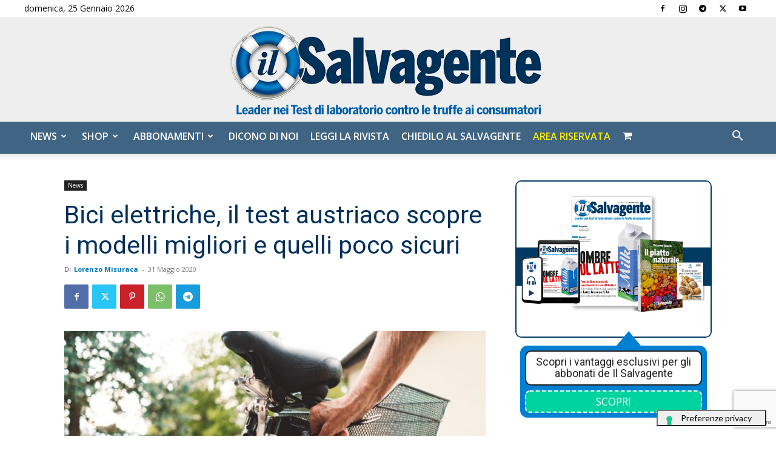

--- FILE ---
content_type: text/html; charset=utf-8
request_url: https://www.google.com/recaptcha/api2/anchor?ar=1&k=6LdYnUgUAAAAAFY_xZmeojH9KR2Vz0ZJpwwroJBi&co=aHR0cHM6Ly9pbHNhbHZhZ2VudGUuaXQ6NDQz&hl=en&v=PoyoqOPhxBO7pBk68S4YbpHZ&theme=light&size=invisible&badge=bottomright&anchor-ms=20000&execute-ms=30000&cb=it831lf1gdm4
body_size: 49267
content:
<!DOCTYPE HTML><html dir="ltr" lang="en"><head><meta http-equiv="Content-Type" content="text/html; charset=UTF-8">
<meta http-equiv="X-UA-Compatible" content="IE=edge">
<title>reCAPTCHA</title>
<style type="text/css">
/* cyrillic-ext */
@font-face {
  font-family: 'Roboto';
  font-style: normal;
  font-weight: 400;
  font-stretch: 100%;
  src: url(//fonts.gstatic.com/s/roboto/v48/KFO7CnqEu92Fr1ME7kSn66aGLdTylUAMa3GUBHMdazTgWw.woff2) format('woff2');
  unicode-range: U+0460-052F, U+1C80-1C8A, U+20B4, U+2DE0-2DFF, U+A640-A69F, U+FE2E-FE2F;
}
/* cyrillic */
@font-face {
  font-family: 'Roboto';
  font-style: normal;
  font-weight: 400;
  font-stretch: 100%;
  src: url(//fonts.gstatic.com/s/roboto/v48/KFO7CnqEu92Fr1ME7kSn66aGLdTylUAMa3iUBHMdazTgWw.woff2) format('woff2');
  unicode-range: U+0301, U+0400-045F, U+0490-0491, U+04B0-04B1, U+2116;
}
/* greek-ext */
@font-face {
  font-family: 'Roboto';
  font-style: normal;
  font-weight: 400;
  font-stretch: 100%;
  src: url(//fonts.gstatic.com/s/roboto/v48/KFO7CnqEu92Fr1ME7kSn66aGLdTylUAMa3CUBHMdazTgWw.woff2) format('woff2');
  unicode-range: U+1F00-1FFF;
}
/* greek */
@font-face {
  font-family: 'Roboto';
  font-style: normal;
  font-weight: 400;
  font-stretch: 100%;
  src: url(//fonts.gstatic.com/s/roboto/v48/KFO7CnqEu92Fr1ME7kSn66aGLdTylUAMa3-UBHMdazTgWw.woff2) format('woff2');
  unicode-range: U+0370-0377, U+037A-037F, U+0384-038A, U+038C, U+038E-03A1, U+03A3-03FF;
}
/* math */
@font-face {
  font-family: 'Roboto';
  font-style: normal;
  font-weight: 400;
  font-stretch: 100%;
  src: url(//fonts.gstatic.com/s/roboto/v48/KFO7CnqEu92Fr1ME7kSn66aGLdTylUAMawCUBHMdazTgWw.woff2) format('woff2');
  unicode-range: U+0302-0303, U+0305, U+0307-0308, U+0310, U+0312, U+0315, U+031A, U+0326-0327, U+032C, U+032F-0330, U+0332-0333, U+0338, U+033A, U+0346, U+034D, U+0391-03A1, U+03A3-03A9, U+03B1-03C9, U+03D1, U+03D5-03D6, U+03F0-03F1, U+03F4-03F5, U+2016-2017, U+2034-2038, U+203C, U+2040, U+2043, U+2047, U+2050, U+2057, U+205F, U+2070-2071, U+2074-208E, U+2090-209C, U+20D0-20DC, U+20E1, U+20E5-20EF, U+2100-2112, U+2114-2115, U+2117-2121, U+2123-214F, U+2190, U+2192, U+2194-21AE, U+21B0-21E5, U+21F1-21F2, U+21F4-2211, U+2213-2214, U+2216-22FF, U+2308-230B, U+2310, U+2319, U+231C-2321, U+2336-237A, U+237C, U+2395, U+239B-23B7, U+23D0, U+23DC-23E1, U+2474-2475, U+25AF, U+25B3, U+25B7, U+25BD, U+25C1, U+25CA, U+25CC, U+25FB, U+266D-266F, U+27C0-27FF, U+2900-2AFF, U+2B0E-2B11, U+2B30-2B4C, U+2BFE, U+3030, U+FF5B, U+FF5D, U+1D400-1D7FF, U+1EE00-1EEFF;
}
/* symbols */
@font-face {
  font-family: 'Roboto';
  font-style: normal;
  font-weight: 400;
  font-stretch: 100%;
  src: url(//fonts.gstatic.com/s/roboto/v48/KFO7CnqEu92Fr1ME7kSn66aGLdTylUAMaxKUBHMdazTgWw.woff2) format('woff2');
  unicode-range: U+0001-000C, U+000E-001F, U+007F-009F, U+20DD-20E0, U+20E2-20E4, U+2150-218F, U+2190, U+2192, U+2194-2199, U+21AF, U+21E6-21F0, U+21F3, U+2218-2219, U+2299, U+22C4-22C6, U+2300-243F, U+2440-244A, U+2460-24FF, U+25A0-27BF, U+2800-28FF, U+2921-2922, U+2981, U+29BF, U+29EB, U+2B00-2BFF, U+4DC0-4DFF, U+FFF9-FFFB, U+10140-1018E, U+10190-1019C, U+101A0, U+101D0-101FD, U+102E0-102FB, U+10E60-10E7E, U+1D2C0-1D2D3, U+1D2E0-1D37F, U+1F000-1F0FF, U+1F100-1F1AD, U+1F1E6-1F1FF, U+1F30D-1F30F, U+1F315, U+1F31C, U+1F31E, U+1F320-1F32C, U+1F336, U+1F378, U+1F37D, U+1F382, U+1F393-1F39F, U+1F3A7-1F3A8, U+1F3AC-1F3AF, U+1F3C2, U+1F3C4-1F3C6, U+1F3CA-1F3CE, U+1F3D4-1F3E0, U+1F3ED, U+1F3F1-1F3F3, U+1F3F5-1F3F7, U+1F408, U+1F415, U+1F41F, U+1F426, U+1F43F, U+1F441-1F442, U+1F444, U+1F446-1F449, U+1F44C-1F44E, U+1F453, U+1F46A, U+1F47D, U+1F4A3, U+1F4B0, U+1F4B3, U+1F4B9, U+1F4BB, U+1F4BF, U+1F4C8-1F4CB, U+1F4D6, U+1F4DA, U+1F4DF, U+1F4E3-1F4E6, U+1F4EA-1F4ED, U+1F4F7, U+1F4F9-1F4FB, U+1F4FD-1F4FE, U+1F503, U+1F507-1F50B, U+1F50D, U+1F512-1F513, U+1F53E-1F54A, U+1F54F-1F5FA, U+1F610, U+1F650-1F67F, U+1F687, U+1F68D, U+1F691, U+1F694, U+1F698, U+1F6AD, U+1F6B2, U+1F6B9-1F6BA, U+1F6BC, U+1F6C6-1F6CF, U+1F6D3-1F6D7, U+1F6E0-1F6EA, U+1F6F0-1F6F3, U+1F6F7-1F6FC, U+1F700-1F7FF, U+1F800-1F80B, U+1F810-1F847, U+1F850-1F859, U+1F860-1F887, U+1F890-1F8AD, U+1F8B0-1F8BB, U+1F8C0-1F8C1, U+1F900-1F90B, U+1F93B, U+1F946, U+1F984, U+1F996, U+1F9E9, U+1FA00-1FA6F, U+1FA70-1FA7C, U+1FA80-1FA89, U+1FA8F-1FAC6, U+1FACE-1FADC, U+1FADF-1FAE9, U+1FAF0-1FAF8, U+1FB00-1FBFF;
}
/* vietnamese */
@font-face {
  font-family: 'Roboto';
  font-style: normal;
  font-weight: 400;
  font-stretch: 100%;
  src: url(//fonts.gstatic.com/s/roboto/v48/KFO7CnqEu92Fr1ME7kSn66aGLdTylUAMa3OUBHMdazTgWw.woff2) format('woff2');
  unicode-range: U+0102-0103, U+0110-0111, U+0128-0129, U+0168-0169, U+01A0-01A1, U+01AF-01B0, U+0300-0301, U+0303-0304, U+0308-0309, U+0323, U+0329, U+1EA0-1EF9, U+20AB;
}
/* latin-ext */
@font-face {
  font-family: 'Roboto';
  font-style: normal;
  font-weight: 400;
  font-stretch: 100%;
  src: url(//fonts.gstatic.com/s/roboto/v48/KFO7CnqEu92Fr1ME7kSn66aGLdTylUAMa3KUBHMdazTgWw.woff2) format('woff2');
  unicode-range: U+0100-02BA, U+02BD-02C5, U+02C7-02CC, U+02CE-02D7, U+02DD-02FF, U+0304, U+0308, U+0329, U+1D00-1DBF, U+1E00-1E9F, U+1EF2-1EFF, U+2020, U+20A0-20AB, U+20AD-20C0, U+2113, U+2C60-2C7F, U+A720-A7FF;
}
/* latin */
@font-face {
  font-family: 'Roboto';
  font-style: normal;
  font-weight: 400;
  font-stretch: 100%;
  src: url(//fonts.gstatic.com/s/roboto/v48/KFO7CnqEu92Fr1ME7kSn66aGLdTylUAMa3yUBHMdazQ.woff2) format('woff2');
  unicode-range: U+0000-00FF, U+0131, U+0152-0153, U+02BB-02BC, U+02C6, U+02DA, U+02DC, U+0304, U+0308, U+0329, U+2000-206F, U+20AC, U+2122, U+2191, U+2193, U+2212, U+2215, U+FEFF, U+FFFD;
}
/* cyrillic-ext */
@font-face {
  font-family: 'Roboto';
  font-style: normal;
  font-weight: 500;
  font-stretch: 100%;
  src: url(//fonts.gstatic.com/s/roboto/v48/KFO7CnqEu92Fr1ME7kSn66aGLdTylUAMa3GUBHMdazTgWw.woff2) format('woff2');
  unicode-range: U+0460-052F, U+1C80-1C8A, U+20B4, U+2DE0-2DFF, U+A640-A69F, U+FE2E-FE2F;
}
/* cyrillic */
@font-face {
  font-family: 'Roboto';
  font-style: normal;
  font-weight: 500;
  font-stretch: 100%;
  src: url(//fonts.gstatic.com/s/roboto/v48/KFO7CnqEu92Fr1ME7kSn66aGLdTylUAMa3iUBHMdazTgWw.woff2) format('woff2');
  unicode-range: U+0301, U+0400-045F, U+0490-0491, U+04B0-04B1, U+2116;
}
/* greek-ext */
@font-face {
  font-family: 'Roboto';
  font-style: normal;
  font-weight: 500;
  font-stretch: 100%;
  src: url(//fonts.gstatic.com/s/roboto/v48/KFO7CnqEu92Fr1ME7kSn66aGLdTylUAMa3CUBHMdazTgWw.woff2) format('woff2');
  unicode-range: U+1F00-1FFF;
}
/* greek */
@font-face {
  font-family: 'Roboto';
  font-style: normal;
  font-weight: 500;
  font-stretch: 100%;
  src: url(//fonts.gstatic.com/s/roboto/v48/KFO7CnqEu92Fr1ME7kSn66aGLdTylUAMa3-UBHMdazTgWw.woff2) format('woff2');
  unicode-range: U+0370-0377, U+037A-037F, U+0384-038A, U+038C, U+038E-03A1, U+03A3-03FF;
}
/* math */
@font-face {
  font-family: 'Roboto';
  font-style: normal;
  font-weight: 500;
  font-stretch: 100%;
  src: url(//fonts.gstatic.com/s/roboto/v48/KFO7CnqEu92Fr1ME7kSn66aGLdTylUAMawCUBHMdazTgWw.woff2) format('woff2');
  unicode-range: U+0302-0303, U+0305, U+0307-0308, U+0310, U+0312, U+0315, U+031A, U+0326-0327, U+032C, U+032F-0330, U+0332-0333, U+0338, U+033A, U+0346, U+034D, U+0391-03A1, U+03A3-03A9, U+03B1-03C9, U+03D1, U+03D5-03D6, U+03F0-03F1, U+03F4-03F5, U+2016-2017, U+2034-2038, U+203C, U+2040, U+2043, U+2047, U+2050, U+2057, U+205F, U+2070-2071, U+2074-208E, U+2090-209C, U+20D0-20DC, U+20E1, U+20E5-20EF, U+2100-2112, U+2114-2115, U+2117-2121, U+2123-214F, U+2190, U+2192, U+2194-21AE, U+21B0-21E5, U+21F1-21F2, U+21F4-2211, U+2213-2214, U+2216-22FF, U+2308-230B, U+2310, U+2319, U+231C-2321, U+2336-237A, U+237C, U+2395, U+239B-23B7, U+23D0, U+23DC-23E1, U+2474-2475, U+25AF, U+25B3, U+25B7, U+25BD, U+25C1, U+25CA, U+25CC, U+25FB, U+266D-266F, U+27C0-27FF, U+2900-2AFF, U+2B0E-2B11, U+2B30-2B4C, U+2BFE, U+3030, U+FF5B, U+FF5D, U+1D400-1D7FF, U+1EE00-1EEFF;
}
/* symbols */
@font-face {
  font-family: 'Roboto';
  font-style: normal;
  font-weight: 500;
  font-stretch: 100%;
  src: url(//fonts.gstatic.com/s/roboto/v48/KFO7CnqEu92Fr1ME7kSn66aGLdTylUAMaxKUBHMdazTgWw.woff2) format('woff2');
  unicode-range: U+0001-000C, U+000E-001F, U+007F-009F, U+20DD-20E0, U+20E2-20E4, U+2150-218F, U+2190, U+2192, U+2194-2199, U+21AF, U+21E6-21F0, U+21F3, U+2218-2219, U+2299, U+22C4-22C6, U+2300-243F, U+2440-244A, U+2460-24FF, U+25A0-27BF, U+2800-28FF, U+2921-2922, U+2981, U+29BF, U+29EB, U+2B00-2BFF, U+4DC0-4DFF, U+FFF9-FFFB, U+10140-1018E, U+10190-1019C, U+101A0, U+101D0-101FD, U+102E0-102FB, U+10E60-10E7E, U+1D2C0-1D2D3, U+1D2E0-1D37F, U+1F000-1F0FF, U+1F100-1F1AD, U+1F1E6-1F1FF, U+1F30D-1F30F, U+1F315, U+1F31C, U+1F31E, U+1F320-1F32C, U+1F336, U+1F378, U+1F37D, U+1F382, U+1F393-1F39F, U+1F3A7-1F3A8, U+1F3AC-1F3AF, U+1F3C2, U+1F3C4-1F3C6, U+1F3CA-1F3CE, U+1F3D4-1F3E0, U+1F3ED, U+1F3F1-1F3F3, U+1F3F5-1F3F7, U+1F408, U+1F415, U+1F41F, U+1F426, U+1F43F, U+1F441-1F442, U+1F444, U+1F446-1F449, U+1F44C-1F44E, U+1F453, U+1F46A, U+1F47D, U+1F4A3, U+1F4B0, U+1F4B3, U+1F4B9, U+1F4BB, U+1F4BF, U+1F4C8-1F4CB, U+1F4D6, U+1F4DA, U+1F4DF, U+1F4E3-1F4E6, U+1F4EA-1F4ED, U+1F4F7, U+1F4F9-1F4FB, U+1F4FD-1F4FE, U+1F503, U+1F507-1F50B, U+1F50D, U+1F512-1F513, U+1F53E-1F54A, U+1F54F-1F5FA, U+1F610, U+1F650-1F67F, U+1F687, U+1F68D, U+1F691, U+1F694, U+1F698, U+1F6AD, U+1F6B2, U+1F6B9-1F6BA, U+1F6BC, U+1F6C6-1F6CF, U+1F6D3-1F6D7, U+1F6E0-1F6EA, U+1F6F0-1F6F3, U+1F6F7-1F6FC, U+1F700-1F7FF, U+1F800-1F80B, U+1F810-1F847, U+1F850-1F859, U+1F860-1F887, U+1F890-1F8AD, U+1F8B0-1F8BB, U+1F8C0-1F8C1, U+1F900-1F90B, U+1F93B, U+1F946, U+1F984, U+1F996, U+1F9E9, U+1FA00-1FA6F, U+1FA70-1FA7C, U+1FA80-1FA89, U+1FA8F-1FAC6, U+1FACE-1FADC, U+1FADF-1FAE9, U+1FAF0-1FAF8, U+1FB00-1FBFF;
}
/* vietnamese */
@font-face {
  font-family: 'Roboto';
  font-style: normal;
  font-weight: 500;
  font-stretch: 100%;
  src: url(//fonts.gstatic.com/s/roboto/v48/KFO7CnqEu92Fr1ME7kSn66aGLdTylUAMa3OUBHMdazTgWw.woff2) format('woff2');
  unicode-range: U+0102-0103, U+0110-0111, U+0128-0129, U+0168-0169, U+01A0-01A1, U+01AF-01B0, U+0300-0301, U+0303-0304, U+0308-0309, U+0323, U+0329, U+1EA0-1EF9, U+20AB;
}
/* latin-ext */
@font-face {
  font-family: 'Roboto';
  font-style: normal;
  font-weight: 500;
  font-stretch: 100%;
  src: url(//fonts.gstatic.com/s/roboto/v48/KFO7CnqEu92Fr1ME7kSn66aGLdTylUAMa3KUBHMdazTgWw.woff2) format('woff2');
  unicode-range: U+0100-02BA, U+02BD-02C5, U+02C7-02CC, U+02CE-02D7, U+02DD-02FF, U+0304, U+0308, U+0329, U+1D00-1DBF, U+1E00-1E9F, U+1EF2-1EFF, U+2020, U+20A0-20AB, U+20AD-20C0, U+2113, U+2C60-2C7F, U+A720-A7FF;
}
/* latin */
@font-face {
  font-family: 'Roboto';
  font-style: normal;
  font-weight: 500;
  font-stretch: 100%;
  src: url(//fonts.gstatic.com/s/roboto/v48/KFO7CnqEu92Fr1ME7kSn66aGLdTylUAMa3yUBHMdazQ.woff2) format('woff2');
  unicode-range: U+0000-00FF, U+0131, U+0152-0153, U+02BB-02BC, U+02C6, U+02DA, U+02DC, U+0304, U+0308, U+0329, U+2000-206F, U+20AC, U+2122, U+2191, U+2193, U+2212, U+2215, U+FEFF, U+FFFD;
}
/* cyrillic-ext */
@font-face {
  font-family: 'Roboto';
  font-style: normal;
  font-weight: 900;
  font-stretch: 100%;
  src: url(//fonts.gstatic.com/s/roboto/v48/KFO7CnqEu92Fr1ME7kSn66aGLdTylUAMa3GUBHMdazTgWw.woff2) format('woff2');
  unicode-range: U+0460-052F, U+1C80-1C8A, U+20B4, U+2DE0-2DFF, U+A640-A69F, U+FE2E-FE2F;
}
/* cyrillic */
@font-face {
  font-family: 'Roboto';
  font-style: normal;
  font-weight: 900;
  font-stretch: 100%;
  src: url(//fonts.gstatic.com/s/roboto/v48/KFO7CnqEu92Fr1ME7kSn66aGLdTylUAMa3iUBHMdazTgWw.woff2) format('woff2');
  unicode-range: U+0301, U+0400-045F, U+0490-0491, U+04B0-04B1, U+2116;
}
/* greek-ext */
@font-face {
  font-family: 'Roboto';
  font-style: normal;
  font-weight: 900;
  font-stretch: 100%;
  src: url(//fonts.gstatic.com/s/roboto/v48/KFO7CnqEu92Fr1ME7kSn66aGLdTylUAMa3CUBHMdazTgWw.woff2) format('woff2');
  unicode-range: U+1F00-1FFF;
}
/* greek */
@font-face {
  font-family: 'Roboto';
  font-style: normal;
  font-weight: 900;
  font-stretch: 100%;
  src: url(//fonts.gstatic.com/s/roboto/v48/KFO7CnqEu92Fr1ME7kSn66aGLdTylUAMa3-UBHMdazTgWw.woff2) format('woff2');
  unicode-range: U+0370-0377, U+037A-037F, U+0384-038A, U+038C, U+038E-03A1, U+03A3-03FF;
}
/* math */
@font-face {
  font-family: 'Roboto';
  font-style: normal;
  font-weight: 900;
  font-stretch: 100%;
  src: url(//fonts.gstatic.com/s/roboto/v48/KFO7CnqEu92Fr1ME7kSn66aGLdTylUAMawCUBHMdazTgWw.woff2) format('woff2');
  unicode-range: U+0302-0303, U+0305, U+0307-0308, U+0310, U+0312, U+0315, U+031A, U+0326-0327, U+032C, U+032F-0330, U+0332-0333, U+0338, U+033A, U+0346, U+034D, U+0391-03A1, U+03A3-03A9, U+03B1-03C9, U+03D1, U+03D5-03D6, U+03F0-03F1, U+03F4-03F5, U+2016-2017, U+2034-2038, U+203C, U+2040, U+2043, U+2047, U+2050, U+2057, U+205F, U+2070-2071, U+2074-208E, U+2090-209C, U+20D0-20DC, U+20E1, U+20E5-20EF, U+2100-2112, U+2114-2115, U+2117-2121, U+2123-214F, U+2190, U+2192, U+2194-21AE, U+21B0-21E5, U+21F1-21F2, U+21F4-2211, U+2213-2214, U+2216-22FF, U+2308-230B, U+2310, U+2319, U+231C-2321, U+2336-237A, U+237C, U+2395, U+239B-23B7, U+23D0, U+23DC-23E1, U+2474-2475, U+25AF, U+25B3, U+25B7, U+25BD, U+25C1, U+25CA, U+25CC, U+25FB, U+266D-266F, U+27C0-27FF, U+2900-2AFF, U+2B0E-2B11, U+2B30-2B4C, U+2BFE, U+3030, U+FF5B, U+FF5D, U+1D400-1D7FF, U+1EE00-1EEFF;
}
/* symbols */
@font-face {
  font-family: 'Roboto';
  font-style: normal;
  font-weight: 900;
  font-stretch: 100%;
  src: url(//fonts.gstatic.com/s/roboto/v48/KFO7CnqEu92Fr1ME7kSn66aGLdTylUAMaxKUBHMdazTgWw.woff2) format('woff2');
  unicode-range: U+0001-000C, U+000E-001F, U+007F-009F, U+20DD-20E0, U+20E2-20E4, U+2150-218F, U+2190, U+2192, U+2194-2199, U+21AF, U+21E6-21F0, U+21F3, U+2218-2219, U+2299, U+22C4-22C6, U+2300-243F, U+2440-244A, U+2460-24FF, U+25A0-27BF, U+2800-28FF, U+2921-2922, U+2981, U+29BF, U+29EB, U+2B00-2BFF, U+4DC0-4DFF, U+FFF9-FFFB, U+10140-1018E, U+10190-1019C, U+101A0, U+101D0-101FD, U+102E0-102FB, U+10E60-10E7E, U+1D2C0-1D2D3, U+1D2E0-1D37F, U+1F000-1F0FF, U+1F100-1F1AD, U+1F1E6-1F1FF, U+1F30D-1F30F, U+1F315, U+1F31C, U+1F31E, U+1F320-1F32C, U+1F336, U+1F378, U+1F37D, U+1F382, U+1F393-1F39F, U+1F3A7-1F3A8, U+1F3AC-1F3AF, U+1F3C2, U+1F3C4-1F3C6, U+1F3CA-1F3CE, U+1F3D4-1F3E0, U+1F3ED, U+1F3F1-1F3F3, U+1F3F5-1F3F7, U+1F408, U+1F415, U+1F41F, U+1F426, U+1F43F, U+1F441-1F442, U+1F444, U+1F446-1F449, U+1F44C-1F44E, U+1F453, U+1F46A, U+1F47D, U+1F4A3, U+1F4B0, U+1F4B3, U+1F4B9, U+1F4BB, U+1F4BF, U+1F4C8-1F4CB, U+1F4D6, U+1F4DA, U+1F4DF, U+1F4E3-1F4E6, U+1F4EA-1F4ED, U+1F4F7, U+1F4F9-1F4FB, U+1F4FD-1F4FE, U+1F503, U+1F507-1F50B, U+1F50D, U+1F512-1F513, U+1F53E-1F54A, U+1F54F-1F5FA, U+1F610, U+1F650-1F67F, U+1F687, U+1F68D, U+1F691, U+1F694, U+1F698, U+1F6AD, U+1F6B2, U+1F6B9-1F6BA, U+1F6BC, U+1F6C6-1F6CF, U+1F6D3-1F6D7, U+1F6E0-1F6EA, U+1F6F0-1F6F3, U+1F6F7-1F6FC, U+1F700-1F7FF, U+1F800-1F80B, U+1F810-1F847, U+1F850-1F859, U+1F860-1F887, U+1F890-1F8AD, U+1F8B0-1F8BB, U+1F8C0-1F8C1, U+1F900-1F90B, U+1F93B, U+1F946, U+1F984, U+1F996, U+1F9E9, U+1FA00-1FA6F, U+1FA70-1FA7C, U+1FA80-1FA89, U+1FA8F-1FAC6, U+1FACE-1FADC, U+1FADF-1FAE9, U+1FAF0-1FAF8, U+1FB00-1FBFF;
}
/* vietnamese */
@font-face {
  font-family: 'Roboto';
  font-style: normal;
  font-weight: 900;
  font-stretch: 100%;
  src: url(//fonts.gstatic.com/s/roboto/v48/KFO7CnqEu92Fr1ME7kSn66aGLdTylUAMa3OUBHMdazTgWw.woff2) format('woff2');
  unicode-range: U+0102-0103, U+0110-0111, U+0128-0129, U+0168-0169, U+01A0-01A1, U+01AF-01B0, U+0300-0301, U+0303-0304, U+0308-0309, U+0323, U+0329, U+1EA0-1EF9, U+20AB;
}
/* latin-ext */
@font-face {
  font-family: 'Roboto';
  font-style: normal;
  font-weight: 900;
  font-stretch: 100%;
  src: url(//fonts.gstatic.com/s/roboto/v48/KFO7CnqEu92Fr1ME7kSn66aGLdTylUAMa3KUBHMdazTgWw.woff2) format('woff2');
  unicode-range: U+0100-02BA, U+02BD-02C5, U+02C7-02CC, U+02CE-02D7, U+02DD-02FF, U+0304, U+0308, U+0329, U+1D00-1DBF, U+1E00-1E9F, U+1EF2-1EFF, U+2020, U+20A0-20AB, U+20AD-20C0, U+2113, U+2C60-2C7F, U+A720-A7FF;
}
/* latin */
@font-face {
  font-family: 'Roboto';
  font-style: normal;
  font-weight: 900;
  font-stretch: 100%;
  src: url(//fonts.gstatic.com/s/roboto/v48/KFO7CnqEu92Fr1ME7kSn66aGLdTylUAMa3yUBHMdazQ.woff2) format('woff2');
  unicode-range: U+0000-00FF, U+0131, U+0152-0153, U+02BB-02BC, U+02C6, U+02DA, U+02DC, U+0304, U+0308, U+0329, U+2000-206F, U+20AC, U+2122, U+2191, U+2193, U+2212, U+2215, U+FEFF, U+FFFD;
}

</style>
<link rel="stylesheet" type="text/css" href="https://www.gstatic.com/recaptcha/releases/PoyoqOPhxBO7pBk68S4YbpHZ/styles__ltr.css">
<script nonce="5dsmM-QX63EJrwjtq-BMlg" type="text/javascript">window['__recaptcha_api'] = 'https://www.google.com/recaptcha/api2/';</script>
<script type="text/javascript" src="https://www.gstatic.com/recaptcha/releases/PoyoqOPhxBO7pBk68S4YbpHZ/recaptcha__en.js" nonce="5dsmM-QX63EJrwjtq-BMlg">
      
    </script></head>
<body><div id="rc-anchor-alert" class="rc-anchor-alert"></div>
<input type="hidden" id="recaptcha-token" value="[base64]">
<script type="text/javascript" nonce="5dsmM-QX63EJrwjtq-BMlg">
      recaptcha.anchor.Main.init("[\x22ainput\x22,[\x22bgdata\x22,\x22\x22,\[base64]/[base64]/[base64]/ZyhXLGgpOnEoW04sMjEsbF0sVywwKSxoKSxmYWxzZSxmYWxzZSl9Y2F0Y2goayl7RygzNTgsVyk/[base64]/[base64]/[base64]/[base64]/[base64]/[base64]/[base64]/bmV3IEJbT10oRFswXSk6dz09Mj9uZXcgQltPXShEWzBdLERbMV0pOnc9PTM/bmV3IEJbT10oRFswXSxEWzFdLERbMl0pOnc9PTQ/[base64]/[base64]/[base64]/[base64]/[base64]\\u003d\x22,\[base64]\\u003d\x22,\x22wq7DnRPCqcKCGlXCqcOgNcOvw5LClsOJw7LDmMKZwp/ClER7wo8/L8KWw7YFwrlCwpLCognDgcO0bi7CpcOfa37DucOwbXJGDsOIR8KVwp/CvMOlw4rDm14cFGrDscKswrFewovDlmDCk8Kuw6PDtMOjwrM4w7LDoMKKSRLDhxhQMgXDuiJhw4RBNm/DvSvCrcK7ZSHDtMK9wooHIQdzG8OYJ8KXw43DmcKywq3CpkUySFLCgMOaH8KfwoZiZWLCjcKhwrXDoxEPSgjDrMOPcsKdwp7CtxVewrtzwrrCoMOhV8Oiw5/CiXjCvSEPw4/DlgxDwrfDi8KvwrXCvsKeWsOVwpHCvlTCo0LCgXF0w6bDgGrCvcKwDGYMesOEw4DDlhtjJRHDucOwDMKUwoPDszTDsMOWJcOED0RLVcOXZsOUfCcXQMOMIsK0wo/CmMKMwrrDsxRIw4Rjw7/DgsOcDMKPW8KjA8OeF8ObQ8Krw73DgEnCkmPDmXB+KcK8w7jCg8O2wq7Dn8KgcsO+wp3Dp0MHOCrClgLDlQNHPsK2w4bDuRLDqWY8KcOrwrtvwoNoQinCkH8pQ8K9wqnCm8Ouw7p+a8KROMKmw6x0wo8xwrHDgsK+wpMdTHTCr8K4wpspwqcCO8OtesKhw5/DmQ87Y8OnB8Kyw7zDu8OfVC9lw53DnQzDngHCjQNCGlMsHTLDn8O6FQoTwoXCiFPCm2jCk8KowprDmcKgcy/CnDjCmiNhcF/CuVLCqiLCvMOmKTvDpcKkw6/[base64]/Cm8OVwpbDu8KBw5kcQMKFOsOzAMOCVlQ0w78RDi/ClcKow5gDw7kxfQBrwpnDpxrDvcOvw514wohnUsOMLsKLwoo5w5UDwoPDlinDhMKKPStUwo3Doh3CvXLChlTDtkzDujbCl8O9wqV/TMOTXVlxO8KAYMK2AjpqDhrCgxfDgsOMw5TCiCxKwrwLWWAww7A8wq5awqjClHzCmV19w4MOYW/ChcKZw7/CpcOiOGtLfcKbE3k6wolVU8KPV8O/VMK4wrxfw4bDj8KNw7Nnw797TsKiw5bCtEjDhAhow4LChcO4NcKNwrdwAV/CngHCvcKoJsOuKMK2MR/Cs3QDD8Ktw4fCqsO0wp5tw6LCpsK2BMO8In1TPsK+GyZBWnDCusKfw4QkwrLDiVvDnMKqQsKHw6A0RcKzw6LCoMK9ZgLDvnjCh8OnRcOfw4nCgSnCgQQkKMO0J8KtwonDpQbDksKywobCo8Kzw5o7DhXCs8OYMEQIS8O8wpY9w7YAwp/Cj0wZwrQBwqvCjSEbdU84L3DCvMOcfcOqWFwmw7FERMOnwq19bcKAwrYTw57Ck0c+asKsL1hKFcO5aETCpVTCs8OELDXDsjUMwol8aCg3w4PDgiXCo1EEFFVdw7/[base64]/VDPCl8OKwo5CX3TCscKIwqIBwrHCpm9RdiLDpyLCtsO/ZAfDk8OdCH17eMO6G8KxE8O3w5otw5rCoRpPd8KjLcO6HMKYM8OnRhDCi0vCrlPDrsKPOsO2MsK2w6dqe8KCc8OEw6ghwoBnDlQIQsOKdzbCqMKDwrTDv8KIw6vCucOoMsKJb8OMdsOIOcOKw5JVwp3CiTHCkWZqRH7CkMKUbW/Dgy1AdlTDkXMvwr0XLMKDXkvChQhmwrptwoLCnBzDvcOLwqZgw6Ukw5Acfz/[base64]/[base64]/Duh/[base64]/Dp8OXwoBPYMOGJwdJMcKAWGhDwq4lw4XDiGBHeXjDvhjDgMKNN8K3wrnCoFplZ8OCwolzc8KNIBbDsF4pFEcjD1nCrsOlw5vDlMKKwpLDlMOGVcKHAFk3w6XCu0Vowowsb8K7fWnDh8Kyw4zCjsOiwpLDo8OFM8KWD8OUw43Cmi/[base64]/DnsK5eMOcMws8w4JrDlbCr8KcH8KEwrQwwoEWwqoBwqTDq8KhwqjDkl8WD0nDhcOJw77DicKJw7jDsypYw41Mw4fDjyXCm8OfL8Oiwq3DhcK4BsOMDXk1VMO8wpPDklDCksODQsKuwol5wolLwovDhsKyw6jDln/DgcK3HsKNwqXDtcKdbsKfw4Mzw6wLw45nGMK3wplhwrM2MVXCrUDCpcOVU8OIw7jDrGXClDN3flrDocOIw7bDgMKUw5XDh8OMwqPDgmDChkYnwr0Tw6nDu8Kpw6TDi8OEwpXDlBTDkMOLdFtnUTpVwrLDuS/DlcK5c8O8HcOmw5/CnsOKJMKPw6/CoHzDiMO0RMOzHTXDvFgfwqdRwqp+S8Oawo3Cngkpwql/D3ROwoPClkrDt8ONQsOLw4DDqiU2enjDgiRlVlDDhHNcw70+Q8OHwqtjYMKmw4lIwq1gRsKyWsKSwqbDmsKFw49QE0vDuALCsC88Bn5/woRNwrnCg8KfwqcqUcOUwpDCgUfCv2rDjgDCkMOqwrJ4w6bCmcOHd8O+QcKvwpwdwqcjDh3Dl8OTwp/[base64]/[base64]/[base64]/DvcKvw5EPw7VGwpPCmMK7woHCisOzw4x4PXfDhBXChgFnwosNwrlbwpHDtXA1wqlceMKhXcOYwqnCsAtITcKkIcOgwoNhw4p1w6kew7zCul4Awq0xOwlYEcOGT8OwwqHCsFI+VsKZOEMSBlVMQRclwr3CvcKLw7ENw5pPdBspa8KTw7dTw68Kwq/CuSd9wq/CmWciw73CnDoSWFImZll8WBJgw4cfb8KVUMKpCTDDonrCnsKMwqwZTTLChx5rwqjClMKGwpTDs8Kqw7HDkcOIw5Muw63CqRDCs8KsVcOJwqdBw49Fw5tIXcOCU3HCpiF4w4bDssODQ2PCjSBuwoYoCcO/w6bDoEzCsMKMd1rDv8K7WCHDi8OvOjvCmD3Dp1AHY8KXw4crw67DkyjCqsK7wrjDmMKVasOAw6oywoHDqsKWwqhzw5DCk8KHM8Otw6MWZsOCfzl0w6TDhsK4wqAoTXDDpUXDtysZZypFw4zCm8ORw5/Cg8KtX8KDwoDDvHYUDsKEwoxiwr7CoMK1AxDCvMKqw7vCpTcjwrLCuhZ5w5oiesKUw4A5XMKdRcKaMcKOJMOhw6nDsDHChcOHUkoQHFPDoMOmEcKtNmNmWx5SwpFhwoozLsKcwps/aktuP8OLYcOVw7PDqgnDisOTwrvCvQLDuyzDgcKCDMOpwqcXVcKBUcKYQjzDr8OuwrLDi20GwqPDo8KhdSDDpMO8wqbCtwrDu8KIU28Uw6dXOcOJwqMRw7nDmDLDqB0QY8Ohwq4vH8K1ZVTChCxDw4/ChcO+OMK1woHCsXjDkcOzEhfCtQfDscKkCsOmRMK6w7LDqcK/fMOswovCo8Oyw4XCoh/[base64]/DmzPClcO0PFJrFwfCh2otwocBYQXCuMKkYAEHGsKxw6Azw6bClVjDlsK+w6puw4TDicOywo9kHMO6wolGw4jDvcOyf1zDj2nDicOqwpA7Uk3CncK+ICDDucKabMKtZXpATMKBw5HDqcOuDg7DjcOcw453X3/DscK2HxHCl8OiTgbDnMOEw5N7wrDCl2nDrQoFw5cIGcOtwoIfw7x9DsO4fFBRNkc/[base64]/[base64]/[base64]/[base64]/CoAooUcKUw5fDgMOwf8OAw7DDkMOKwoBVZCUNwpwsD8Kxw53Dsx81wpfDg0rCqyzDlcK0w5gxZsK4woQRCRNaw6PDpFxIaEZNdsKiWcKBVAnCh3fCuGx/Bwcpw73Ct2ELD8OUC8O3RD/Di0x3bMKTw4sIVMOiwp1eW8K/wrbCr1kRUHtwGTktOMKfw7bDgsK2RMK+w7Fgw4TCvhTCkS51w7PCgWLCjcKmwo1AworDhGrDq1d5wpljw6LDtnUFwqIJw4XCm1TCtSJ1LmdYSBZ0wo/[base64]/DrcKJwpdYwqrDrMO6wrzDrVnDkRhNw67Cg8OdwoA/[base64]/CscKTR8OIWcOfIcKew4fDjcOMwpgHw6taaTnDtGtQd2NIw51gaMKhwp9VwqbDjR9HOMOSIi5Gb8OawpDDgjNSwrVhflLDtS7ClFHCt07DnsOMbcKZwqp6MS50woNhw5R9w4d+DGfCscOUcCTDuQVsNsK6w5zCvQV7SlTDmD/Dn8KXwqghwrpYLzR2J8Kcwodpw7Riw5x2fAQERsOpwpBnw5TDsMOvB8OvZBtZc8OjPBJleT3Dl8OfH8OjGsOxecKew7/DkcO4w64Aw6INw6bCjy5ra11gwrbDtcKiwqhgw64pXlQiw47CsWnDsMOzRG7Cs8OswqrCmBDCqS/[base64]/DpMOJfVV/[base64]/wrgyw4tfw7HChMOyWUPCpcKKw5/DmzvDnsO4w4nDoMOyQcOew7XCsWcHOMOswotOPnxSwrTDjWrCpDAbNBrDlQjCvUp+DMOuJSQWwpY4w45VwrjCoRjDrQ/ClcOZfXhRNMOiWBLDtVI8I08WwqbDtcOxAxE5ZMKrTcKWw6QRw5DDpsOwwqNELjU3IURZMMOLbsKQVMOEAkDDmlrDii3CulxMHygLwrBiMH/DrV8wBsKOw7ktaMOxw6h2wps3w5LCmsK9w6HDkj7ClXfClxZGw642wpHDpMOyw4nCngkcwqnDiG/DpsKfw4AiwrXDpnbCkU1CLDdZMwHCusOxwpRNwr/ChQfDvsO8w50qwpLDjsOOI8KdKMKkHDrCiHUpw4PChcKgwonDncOvQcOuDDpAwqJ9JRnDkcOtw6Fywp/CmHnDulnCnMOXfMOTw4QBw5J2ZU/Crh7DjgpIURPCsXHCpcKHEzTDj3Iiw5TCgcOvw7vCiGY8w4oSK0/DmTgGw5fDjcOLIMOtYiUDDGDCvjnCm8OhwrjDk8OHwr3DpcO3wqNmw7bCoMOQAB8gwrBfwrHCn1jDm8O6w65WAsOqw7MYEcKvw69Gw7ZWK1/DncORMMOuX8KAwrHDtcKPw6NTb388w47Dq2VEVXHChMO0IktkwpbDncKUwpoHV8ONGmZbM8ODB8OawonClcK0HMKowofDscKuRcKSJcOxBS4cw4g+UGMHfcOtegVHfhjCl8Kqw4MAUURbPsOow6zDmDAdBgJBG8KWw5rCg8O0wo/DusKvFMOew4LDgsORdF/ChsOTw4bCs8KpwpJ2UcOHw4rCok/CvGDCnsORwqbDhE/DsygXHEcIw4wRIcOxLMKZw4NVw5U+wrfDjsOCw6ktw6HDmVkEw6gwe8KgPWnDjwBFw6pywotqRTvDpQ98woRVb8OSwqk8EsODwosQw79zQsKJQnw4KsKaSsO9RBslw4R7OlnDo8OzVsKqw6nDsl/Dp0HCi8OXw7bDnWV3dMOIwpbCs8ORQ8KWwrRxwqPDt8OZWMKwQMONwqjDt8KpIGsTw7Z7LcKjQMOYw4/DtsKFDzZLQsKpRcOSw6dVwrLDiMOhecKAfMODFWDDm8K0wq1SUcKEPAk9EsOHwrlzwqUUVMOsPsONwp0Hwq8Aw7/[base64]/wpLDvQtLeW7DoBxswr/[base64]/CjsOIwrDDsMOww4jCgxfDgsOSw4wpwqPCuMKzw5N1EwrCmsKWcMK2FcKgacKdMcKrU8KlVRhRTzHComPCnsOEYmrDusKnw5vCvMOBw7/CuAHClgoCw7vCtlk0Qg3ComQSw4HCjE7DsQQvUArDggdAB8KYw4MkYnrCm8O/MMOawrvCksK6wpPCmMOEwrw9wpRAwrHCnTYoBWsBI8OVwrV4w5Nlwqlww7PCqcO2JMOZeMOGSAExCylDwq9aI8OwB8OkSMKEw4ANw4Vzw6rCiBEPY8O1w4XDn8O7wqpewrDCpHrDjMOTSsKTRlxyUGHCqsOKw7XDncKbwqPCihLDmGA/wrw0fcOjwp/DijXClMKRRMODeifDksO4cH1pwo7CqMKvXBLCmh8lwojDmlYnNVR4AmBOwpFLRB1/w53CpQxMVWPDpFTCrMObwrdiw6vCkMOyF8ODwoMZwqPCsDZhwr3DmEnCuRZ/wp5lw5hKPsKtaMOae8KYwpt/w7fCg1t0w6jCtz1QwrF2w4trHMO8w7pZMMKtJ8ODwo9jE8OFEWrClFnCh8Kuw5YlBMO2wozDml7Dp8KffcO4K8KCwqcWCxZ7woJBwoHChcOdwoldw4p1AGoMeAnCrcKpXMKIw6XCtsKzw7RWwr85FcKUBHHCv8K4w4HCicOLwq0VMsKXWC/[base64]/DsXjDocOyw4jDkCzCtMK5DHzCvMKgRFHDp8K9w4wbXsO7w7HCkmHDlMOTFcOfUcO5wprDo0nCvsOIbsOXw7fDiidXw5NJXMOpwozCm24+wp80woTCiFjDoA4hw6zCrknDsC4NGsKuFR/[base64]/QRXCqMKUw6lRw6E9cMOgFVLDugHCq8OGwoIIdMK4e385w5TCr8Oxw4JQw7HDtsKDTMOsDR5wwoptfWhcwopTwrzCuy3DqgDDhsK0wpzDusKcVjLDicKSTTxRw6fCpjAGwqM4WzZOw5PDhsOCw6vDi8Kyb8K0wrHCm8OTQsO8T8OIO8OUwrgMYcOmLsK/NcOoO0PDqGnDi0rCrsOPITvChMKnQ33DnsOXLcKHYsK0G8OKwpzDrRPDiMONwpYZVsKOKcOHN3pRY8Omw5TDq8Kcw7oWw57Drx/CtsKaDTHDkcKSQXFaw4zDmcOfwqw2wrDCvBbDn8Oyw49Cw4bCq8KcEMOEw4kjdR04JXfCmcKyJ8KnwpjChVvCksKnwprCu8KfwpbDhTglJCfCkQbCpWgNBQgewrcjS8K/J3x8w6bCi0fDh27CnMKVJsKywpk/W8OUw5fCv2LDliEAw6zCgsK0eWwrwonCrEZcYsKrCG3DgsOGPsOowqsDwpMWwqopw5rDjhLCiMKmw7IEw63ClsKuw6dcYzrCpiLDvsOiw4NFw6bChXTClcOAwpbCsCNaRMKJwoplwq4Hw5dsf3/DnGpSd2DDqcORwqnCiDpOw6IhwowIwofClcORT8K6eFbDp8Oyw7jDscOwPsKzbiXDoS9aesKHIWhKw6XDvlzDucO7woN/[base64]/ChcOfwoQvXxvDpFvDtXh2w4JDH8OTwoZUFcOsw7ULN8KCPsOMw6Aew6hEABHCssKWfCzDuCzClDLCq8KODsO0wr5JwqHDqjRgPgsnw6FGwqgGRMO0YlXDgzlmdUHDmcKbwqRQcMKOacKFwp4tCsOYwq1vMTg/w4TDjMKvO1zDg8ObwoTDgsK+WiVMwrZ6EB1SMyzDlBRHdndbwqrDjGg8aVBIRcO5wqXDq8KbwojCvWZ3NBPDk8KwJMKiRsOcwpHCnWQQwqBOKXjDiw5jwpXCijhAw6jDowvCm8OYeMK8w7ASw5pZwrkdwo9xwptBw6/CuisDIsOzc8OIJBHChU3CogcnTjIswpQ0w5AWw49tw7Fow5DCssKvesKRwpvCmTF6w6cywqjCviIGw4VUwqjClsOPBTDCtURIHcO/[base64]/DniAdGlouw48/fzA5U8Kqw6IFwqLCn8Oqw5zDpsONAx0kw5bCl8OeEHQiw5TDmUcMVcKTGlg6QhLDncKPw6zCh8OzZcObDkkEwrZGbjfCosO1ekjCssKkGcKddCrCusKtIw8jCcOifEbDuMOWaMK3woXCgmZywr7CjWIDAsOjIMOJHUUxwpjDjilQw6slSyZtDiUVFsOXMV8Yw7JOw6/[base64]/KBvDjCxxw6TCql0ow6JEw6XCmHxHYkXCqMKDw4pUF8KrwoHDk37Cl8KkwpPDgMKgXcK8w7/CvR4fwr9EAcKSw6XDgcKTLX4Ew4LDkXfChsOrRRLDnMOFwrrDi8OCwpnDmBjDh8OHw5/CsGkcM1EPDxA+F8KJK3RDYBx1dxfCrgPDk0J/w4LDgxUYEMKhw5YhwrnDtALDjznDtsKowqhCNlEMR8OTDjLCh8OKHiXDscOCw51gwrQ2XsOYw6piQ8ObazBjZMOvwp/Dqhtmw7LCmTXDh3HCljfDrMK+wr8lw6rDoFjDjjYZw5suwqXCucO5wodVNVLDisK8KCNsQSJvwrA/Yn7CkcOABcKZKz4Tw5FAwpExGcKTdMKIw7zDhcKyw7LCvxksQsK3EnjCgkR3EBAiwq1lQWUDXcKLKF5HTHtdf34HdQcyScOmHQtAwq7DoVrDiMKyw78Ww6fDnxDDo2FbWcONw73Cv01GLcKQETTCvsOVwoVQw4/DkURXwpDCvcOAwrHDn8O5McOHwo7DlnUzCcOew4o3wpwVwqo+A0EiQEdcEcKewrnDhcO7FcO3wpfClzB7w6/DgBsTw6pzwpspw4d8D8OQa8OXw68MS8Oqw7AFVDMJwpISOBhQw64hfMOQwpXDhkjDs8KDwrXCo2/CvRLCicOCVcOjf8K0wqYtwrMHM8KTwo4VZ8KTwqw0w6HDnifDsUpfbBfDhh8/QsKvwrvDlcO/f3vCsFROwpQ+w5wdwoLCiAkmVGnCucOvw5UYwobDk8KEw7VCT35Pwo/Ds8OtwrrDvcK0wqkLSsKrw7LDrMKxa8OaK8OmKUpML8OmwpPCkgsuwp7DvkQVw6xEw6TDgRJiTsKZJsK6T8KQZMO/wp8vE8OaCAHDscOqOcKDwotaa0PDm8KUw53Djh/DqF4qfFpYOUtzwonDoWbCqjPDtMO3Pk/[base64]/bFzDtcOLw7vCj1ovNsOYwqJAwqgMw4rCrmhaPsKfwpVCJsO8woMlXWBMw5PDkcOZMMKzw5HCjsKcO8OVRyLDucOcwod/woHDvMK8woXDqMK6RMOWHwY8w5ccQcKVbMO5XAcawrcNNQ3DmWE4F1MPw7XCisKfwrpTwrjDt8OWWTzCgCfCpsKENcOcw4TCokLChcOmNcOvXMKLGlhEw4gZaMKoFcO5N8K5w5fDjA/DosOCw4M0c8KzZhnCpx9wwqEXFcOAHTsdYsOewqpFYlXCp3DDsFjCqQHCjXlOwrcTw43DvAbChgYKwqpuw7XCsQjDscOVf3PCp3vCscO3wrvDksKQPCHDoMKJw7wFwr7DgMKjw4vDihBJEREyw5Jqw4twAzXCpjMhw4/Cj8ObPzpaA8K0woDCjGYxwqZSR8Oxwog8GnDCrlvCl8OSRMKkfGItMMKjwo4qwrTCmylMJHoEDTh9w7fDhWsWwoYRw4NfYU/DjsO3w5jCsSAeOcKDGcKpwoMOE0ddwpgRE8Kne8KTOitHJ2bCrcKwwp3CkcOAZMKhwrDDkQo7wq/[base64]/Crw/[base64]/GDLDnypPw4nDvAPCosOpw7fDsWjCjcOKw4lMw7QEwo5Uwp7CjsOBw7rCrh1STwgqckQUwp7CnsKmwp7DjsKmwqjDnUTCugZpZwBzFMKiDFHDvgEyw4bCnsKBNcOhwpoAHsKNwozCssKWwo94w5bDpMO0w4/DtMK9TMK6QzjCnMKYw5HCuzPDgT3DtMK0wp/DjDpOwoQhw7VJwp7DlMOmeB9yThrDisK5NiDCmsK5w7/DnW4Yw6fDjE/DrcKmwrbCv3LCpB8OLmU5wofCtEnChV9iWMKOwp4FNyDDrBELUcKlw5TDk09mwoLCsMOUSzLCk2LDicKDTcO2QkLDgsOBLWgBQE0uXW1Dwq/DsQnCjB12w5jCiCbCo2hyAcKcwo3CimXDt2tTw77Dg8OBYyfCksOQRsOtA3s7awvDgA97wqMMwojDiCLDsw4LwonDtsKKQcKBNsK1w53DhsK9w6teQMOVIMKHCWrCoyrDrW8QBA/CgMOrw5omWzJSwrvDrVZtZHvCnEUmasKzRAxyw6XCpRfCq1UXw6pIwqNzLm7DjcKRBQoQJ2EBw57DpyEswojCksK0AhTCqcKEw6/DikrDpn7Ct8KowobCm8KMw61IdMO3wr7ClkTCsXvDsmfCiwBSw4pyw6zDkUrDlhwwXsKiZcKiw7xQw7JHAg3CvRZiwrJVAcKlAQpHw788wqRbwpc/w7XDgsO2w6fDssKOwqB8wo1zw4jCksKiWTLClsO4N8OowoV8SsKedw43w6Jpw53CicKidClowrcJw4DCmlVvw459NhZwB8KhBw/CqMODwqHDoUbCnzkcdHkaHcKyTcOewpnDmCZEQEbCtcKhMcOuUF0vJVguw73Cs2I1PUwVw6jDicOKwoN9worDvyEmZD8Pw6/DmXYBwqPDmMKVw4saw412L2LCgsKSccOUw4cdIsKKw61MbwnDisKOeMOEZcO1IErDhkPCkFrDkmTCvMK9H8KMN8OTIA/DoyLDhBLDjsOcwrvDs8KAw5g8E8OiwqFXEVzDqAjCuzjClU7DtVYvawvCksO8w6HDu8OOwobChV0pe1jDlQZOVsK/w6DCpMK+wo/[base64]/Cu8OLLRcMw40SwqQNwrTCojvDq8O3X8KqN0bDgikyecOtWg1RRMKWw5nDmEPClCI0w4lTw7DDg8KOwpsFesK5w5Ypw6peLUc5w6dtf2c/w67DuwTDq8OvPMOiMMOCK2w1UC5qw5XCo8OwwqAmdcKnw7F7wohKw4/[base64]/DjlHDhcOhKcOhW1oiCj3CjMK2wop8HgzCn8Kmw7DDuMKhw6wZHsKNw4ZWbcKoDsOme8OVwr3CqMK0DCnDrQdWTl43wrd8cMOvXntUbsOIw4nDk8OLwrR4acOWw7HClyB8wqvDpsO9w6/Dp8KqwpRvw7/[base64]/CiMK0L8KKPmzCvcK2wpfDpcKbVMOHAsOrw7sVwoREfUU0w4/DhMOzwofChxnDmcOmw7BWw6zDs2LCoCB0PcOpwoDDi3tzCmzDmHZtGcKpAsKZHsKWOWnDoSt8woTCj8ObRW7Cj2RufsOFdMKnwptASVvDsFBTwrfDnGlDwrnDijohf8KHFsOKPnXCmMOcwobDk3/DqSwzX8OBw5bDn8O9PhfCi8KUBMOGw4B9Yn7DmSgqw7DDl1syw6BRw7dGwpHCv8KWwrfCkzFjwojDsXtUHcKFf1AJacKnWm5fwrtDw5woDGjDjwLCgcKzwoJ/w7LDusOrw6ZgwrBZw4JQwpTCncO2VMK/PSUbAn3CnsKwwqxvwofDv8KCwrUSURxtf0g7w5tjfMOww4gGWMOCUhlSworCtsOFwobCvWpzw7ZQwq/CpRTCrzVpBMO5w4rDusKfw69UGhvCqQrDmsKlw4d1woI/wrZkwqstw4hwPF/[base64]/DhVrCmMKYEcKuwrfDlDHCpFhbw4tlOcKtakrCksKsw63CtsKULsKZUxVfwq9ywqggw6FNw4ADEsOdKy1kLAp9TsOoOWDDk8KOw5pLwp7DtC49wpsbwq8Hw4BJcE4cIm8ucsOMWifDo1XDi8OFBnwuwq/[base64]/DrVvCrcOJwoHDtsOsN8KlXj1rwr3Du2IAA8KSwpESwp1fw4QKABwuTcKXw7RIeANtw5FEw6zDiXcVVsOpYh0mEV7CvGXDjBNYwrt/w6fCssOCZcKDRlVHcMOsGsODw6Uwwr9lQQbDoCciDMK5VD3CjA7DocK0wq0Ta8Kbd8Orwr0Ywpxqw6DDgQ15w5V6wrdzYMK+GXosw43CmcK+LRXDk8Ouw5Vswr0KwoMeakbDl23DkEXDhx4DNgR4fsOjK8KWw6IDLhXDlMK6w6DCtcKcFn/[base64]/w482wpDDkl3DoTo5wqHDnXcRwoHCucONccK5woXDl8KgLzUbwp/CmkgkOMOBwooDQsOHwo0/[base64]/XMK8w6tQw67DhsOWw7kIw5bDljjCjMKcwqXDrz7Digkgw602BivDtF5gwrPDsGvCqEjCssKFwqDClMKJAsK0wqNKwoQQS2dNblhow6x/w5rDulrDvsOhwq/CmMKZwpnDlcKXU3BBCR40KlxDXz7DgcKhwqRSwp5JYMOkbcKXw5HDrMOlAMODw6zClGsGRsOADz7Dkm0mw4bCuCTCk2huEcOqw5RRw6rChgk+BjHDjMO1w5EhLsOEw7LDtMODVMOEwrwtVyzCmXTDrA1qw6/[base64]/w4fDk8OvJ8OEMzDCoMKkIsKSwpHDo8OFw7M+w6fDrMOrwo9dChsfwr3DpcO5XizDncOJa8OWwpUvdcO6VUN3YGjDhsK7TMKBwpPCmsOYQm/CiTvDs1nCrnhYBcOPFcOrw4PDj8OvwqtLw7lZZjo9BcOEw4xCDMK6S1bCp8KsW2TDrR0dcndGenrChMKGw5YJBwzCl8KROWbDnQHCusKww60mHMOvw6rDgMKoRMOjRlPClsKyw4ATwp/CmMOOwonDnAHDgUklw7RQwqMEw4XCmsKswqLDv8OBFMK2MMOvw7N4wrTDqsKxwpZQw7rCqSZDP8KRMMOKd1/ChsK4CSLCj8Omw4o2w7Amw4MqCcOwbsK2w40fw5vCk1/[base64]/CpVxGfEDDi1rDgQwGQsOaEcKdwobDrMKlY8Knwpgxw7ZfajIKw48OwoPCiMOFQ8OYw4tjw7BuYcKZw6rDnsOdwqs/TsKUw4JCw47CpBnCpcKqw7PCpcK/wpsRb8KCccKrwoTDigPCrsOhwqcdIisLLkPDs8K/EUsHNMObfnnCq8Kywo7Dnz0Yw7bCn1bCjUbCkRpLcsK4wqnCtlFswovClzRJwp/CvD/[base64]/CqVnCtURewog+LD/CkcKrwokbFcO0wpoDwpvDgHHCpxNQJ1/CiMK8M8OeR3XDqn/[base64]/w6TCu8OjbXwpC8ONwqzCh1Yswo7CoAHDpCQKw7FBLgkIw5jDjTpJXUjCkzIww7bDsHXDkGMjw6s1EsKMwp3CuAfClsKvwpc7w63CtRUUwqhFBMOyVMKNG8KnRC7CljZXCU0YRcOoBg4aw6jCnV/DtsKQw7DCl8OEdzU2w7Vtw4FBKVdQwrDDkzjCt8KyPVDCvhDCgkXCncOCPm96HXYyw5DCrMOxM8Omwq/CjMKdcsKtW8O6GEHCk8O8Y2jCl8OgZhw0wqxERQwxw6gGwpZVf8OCwrkUwpXCn8Oyw4RhTELCqktrIXDDpULDt8KJw4rCgcODL8Okw6rDoFhXw4RoRcKAw6xRen/Co8KOVsKiw6g6woJFXW0dIcOkw6nDhsOEdcKxIcKPwp3CuRsswrHCisK2PsKfA03Dhj0cwpLCpMK/[base64]/CiFseC8KIwqTDhcOzFy0ZABnCql3CuF3Chn8hDMOMQsOde0/CqHbDjXDDiGPDtMOPasKYwoLCtsOzwrdYEj3DjcO+MsOvwqnCl8KwIcK9aQBWemDDgsO3N8OfHVdow5BRw7/Dtxozw4rDlMKSwp0/w5gMTHwTAF8Xwrc0w4bCvCcQQsKyw5TCmiwKBwfDoixdLMKgbMOLWyfDkMKIwrAodsKQCnQAw7ctw7nCgMONKRfCnFDDn8KzQX1Uw5LCkMKmw7/Cs8K9wrDCm3thwrrCgRHDtsOBBiEDHygrwo7CscOEw5jCncKAw6UudiZfCEsUwrPCkkXCrHbCpMO+w7PDusKFS3rDtnHChcOWw6bDtsKVw5sKPiXClDpOAyLCm8OmAkPCt0fCgMODwp3CoFAhVStmw6zDhWjCmAprDE5ew7DCrQptdW94GsKtbcOMBAbDkMKBTsK/[base64]/[base64]/[base64]/[base64]/DvFDCksOrQ8KZXsKhw4zCj8KmwpHDicKMCMKaw4rDksK9w7U0w4ldVl95ZkMcYMOmYn/[base64]/DosKkwrvDjGZNBCY8woMZYTPCl8Kyw60qw68Gw4oewqnDg8KkKz0Jw750wrLCjUzDhcOBEsKzFMOcwo7DisKBcXw4wowNZnInD8K3w4jDpADDrcKXw7ArS8KnVD8HwpLDq3zDtzzCsGjCo8OywoM/EcOKw7vChMKWe8ORwpcYwqzDr2jDksOIKMK9wpErw4YZERZNwoXCp8OZE0gaw6k4wpbCgV4dw4Q7Fzpvw7sjw5jCkcOPOkIQQjbDr8OhwptMR8OowqTDnMO3BsKfasOWFsKUHzrCi8KXwr7DmsOLBwUJcX/Ct3hOwqHCkyDClMOjEcOgDMOhUGgQCsKWwrPDlsOdwqtIM8O0ZsOEYsOvcMOOwqtuw7lXw7jCrnVWw5/ClSUuwqjDrD9Dw5HDoFYlTGF6RcKcw58bQcKCI8K2NcO6E8KlW2QMwot4EwDDgsOnwrXDjGPCuUpKw7JZA8OqIcKXwprDqWxdW8O6w6vCmgRBw5LCosO5wqFkw6vCjsKEJijCmMOtaXM+w5rDk8Kcw4gdwrk0w4/DogRmwp/DsA18w4TCk8KQIsKDwq4oW8KawqdEwqM5w4nDtsKkw4FnIsOrwrrCs8Kpw5hQwp3CpcOlw6DDtnbCi2AGKgPDmWRQRix+CsOAY8Okw54YwoBSw5/CiA4Ew6NJwpvDnALDvsKZwqTDqcKyKcOPw6ALw7duHhVhNcORwpcYw6TDgcKKwrjClEjCrcOcFCRbRMK5CEZlQQ4iTy/DmxEow5bCm0AfBMKzM8OUw6LCk1fDo385wpUWRMOUCTBewrZjAXrDisK0w5JHwrdEdXbDnl4vLMKsw6NsHMOZHlDCmMK1wpnDjSzDg8KbwrtRw7h2e8OXQMK6w7HDmMK8SQ3ChMOnw6/CiMO9ODzDtVPDuS8DwrU/wqjCpsOlZ1bDsTTCtsOlLw7CqcOdwodjJMOywokRw6otIzkvfcKBLWTCnMO/w49Uw5nChMOSw5MUIQ3DnEbDoh1xw6IZwqEfMDcuw7hNZRLDhgwQw4rCncKUdDxYwo5Cw6szwp3DvjzCiDjChcOqw5jDtMKABzZqasKdwrfDqGzDmRgAO8OwOsOww7EoG8OgwpXCv8KnwrnDrMOBSA1QRTbDp3/CisOvwo3CiysWw6DCqMOiIm/CjcK7QcKrMMOXwqTCijTCkD8+cVzDszQCwrfDh3F4IMKkSsKDdkjCkkfCq2FJTMODNMK/w47CtFgFw6LCncKCwrtJdwvDq1pOJGTDtQc6woLDuHXCoDnDrzVyw5sIwrbCmDxLIkEiT8KABDIzY8O+woIlwpU/w5Qxwr0FbBzDozJ1KcOoacKTw4XCksKWw4XCl2d4UMOsw5R1UcO1BH5mUA1lw5oFwqolw6zDjMKzZ8KFw7vDs8OxHUATfgnDg8O5w4J1wqo9w6bChzLDmcKxw5ZJw6DCmzbCrMOZFBwUCXzDhcOjdyUJw5XDoQ3CmcOyw7FrLHkvwq04C8KtR8O8w7YDwoQ0OsKWw5/CuMOqOMK/wqJ0NxjDtFNtQcKYXzHCs2UowpLCoj9UwqBzYsOKYBzDugbDiMKUP2/CnHp7w6JQU8OgKsKocEkDFlHCul/ClcKWT1rCoULDoURQKsKrw4kHw6LCl8K2YDZ+J0IJH8O8w77CrsORwrzDhA59w6NBaHLCiMOqI33DocONwqMUMsOQw7DCjQIORcK0XH/DqTPCvcK2SzBAw5VEQS/[base64]/YVDCg8OIVVpEw7/[base64]/ClMO7wpl4TykswrnDm1AFwrptQMOkw5vClHl7w7/DpcObGsKOLSPCvw3CrXQowoAtwowTM8O3ZjxfwqjCn8O0wrXDjcOmw5nDqsOvccOxRMK6w6bDqMKswonDu8OCMMO5wrdIwqQ3Z8KKw7/DssOYwprDgsKvw7DDrjkyw4LCjV9rLC3Cpg3CrAMHworCusOrTMOvwpnClcK0w4QOAm3CgRzCl8KKwoHCm20ZwqQVcMOvw5nCjMO3w5jDl8OSfsOuDsK7w43CkcOHw47Cmh3CoHkww7fCs17CiU5rwoHCpDdaw4/[base64]/[base64]/[base64]/[base64]/Dq8OpPVcxwoPDtMOpwp03emnDm8OoPlLDhsOYTR/DlsKBw5EOY8KeMsKowrl8X23Cl8Ouw7TDkjXDisKEw7LDvy3DlsKqwoFyW1k0X0sOw6HCqMOaSzbCpz8RTMK2wq1Jw7wVwqdACXDDhcKNHETCqsKcMsO3w6PCrThjw73CiCdhwp5Bwr/DmBTDgMO8w5ZCB8OSw5zDq8OXwozDq8Kaw5txYADCpXILRsO0w7LDpMK/wrbDucKXw77Dk8KaN8OcVUvCrsOawrkcE15fJ8OMJ3rClsKEw5PChsO0asK7w6vDjnPDrcOSwqPDgU9zw4TChMK8GcO1NcOUeFZ3UsKLNTx9Dh/CoE1dw59DPS1gEMOww6/DnnPDqXjDnMOnIMOmdsO1w73CkMKvwrfCkg8kw69Iw5EPUF4ww7zCusKFfVVuccObwrpHAMKmwozCtyXDg8KXDMKXSMKXDcKefcKfwoFQwqBtwpJMw4o6w6wecxHDkwLCgnBYw7UVw5AHARfClMKlwq/CgcO8DXHDrATDlcKzwq3CtyYWw6/DhsKhFsKAR8OYw6/DpGNKwoHClwjDuMOuwqvCncKiKcK7PB0zw5XCmnVmwp0Xwq9tLkBfbl/DnsOrwrZlSDVzw4/CrgvDshzDlwskGhRYPyBVwo9mw6vCssOOw4fCs8KRZsK/w7scwqBFwpk6wrfDkMOpwqHDucKiCsKffS4VSTNnWcO0wppZw700w5Qswq3CjTkCYW1RdcKrXcKxEHzCpcOZck5cwpTCm8ORwo/DgWTDn3TDmcO0wpnCvMOGwpAbwq3CjMOyw5TCk15KG8KQwrDDu8KYw5IxOcOkw7HChMO4wqAdD8O/Pg3CqXcSwoXCusODCBzDoi9ywrl0ZgZ7amzCmsOAHwhJw601wpUiamNKdHtpw43DgMOSw6JpwqYAdDQOccK7OR1/[base64]/DqsKpwqoMw40/wprCm8KOw6DDmEjDnMKIwqfDkXV6wq1Xw4kIw5jDksKjYMKDw40MAMONd8KeDQ3CnsK8wo0Ow6PDkD3DmxZ4f0/CiSURw4HDvjUbNDHCuTPDpMOofMKyw4wkfk3Cg8KZblE+w6DCjcOfw7bCg8OrX8OAwpFYNm/Cu8OxYGEww5bCmEPCl8KXw67DvnzCnTs\\u003d\x22],null,[\x22conf\x22,null,\x226LdYnUgUAAAAAFY_xZmeojH9KR2Vz0ZJpwwroJBi\x22,0,null,null,null,1,[21,125,63,73,95,87,41,43,42,83,102,105,109,121],[1017145,681],0,null,null,null,null,0,null,0,null,700,1,null,0,\[base64]/76lBhnEnQkZnOKMAhnM8xEZ\x22,0,0,null,null,1,null,0,0,null,null,null,0],\x22https://ilsalvagente.it:443\x22,null,[3,1,1],null,null,null,0,3600,[\x22https://www.google.com/intl/en/policies/privacy/\x22,\x22https://www.google.com/intl/en/policies/terms/\x22],\x22Q1zitoSVEM5gx2xcIkezFjeSjTdfS8VKYUEoBAt3ubA\\u003d\x22,0,0,null,1,1769385677880,0,0,[146,111,74,209],null,[247,232],\x22RC-2mam7Q-Wzx-BXQ\x22,null,null,null,null,null,\x220dAFcWeA7AH6C4G-jBfIYvj8YdsTcwQydD3H3LyP7KtsUmbIO1vkssKOqJQEw0si_12mhig1NpLYmQkKizng-ygUhyUF_idEMwJA\x22,1769468477669]");
    </script></body></html>

--- FILE ---
content_type: text/html; charset=utf-8
request_url: https://www.google.com/recaptcha/api2/anchor?ar=1&k=6LdYnUgUAAAAAFY_xZmeojH9KR2Vz0ZJpwwroJBi&co=aHR0cHM6Ly9pbHNhbHZhZ2VudGUuaXQ6NDQz&hl=en&v=PoyoqOPhxBO7pBk68S4YbpHZ&theme=light&size=invisible&badge=bottomright&anchor-ms=20000&execute-ms=30000&cb=w4nkmk35b9h
body_size: 49242
content:
<!DOCTYPE HTML><html dir="ltr" lang="en"><head><meta http-equiv="Content-Type" content="text/html; charset=UTF-8">
<meta http-equiv="X-UA-Compatible" content="IE=edge">
<title>reCAPTCHA</title>
<style type="text/css">
/* cyrillic-ext */
@font-face {
  font-family: 'Roboto';
  font-style: normal;
  font-weight: 400;
  font-stretch: 100%;
  src: url(//fonts.gstatic.com/s/roboto/v48/KFO7CnqEu92Fr1ME7kSn66aGLdTylUAMa3GUBHMdazTgWw.woff2) format('woff2');
  unicode-range: U+0460-052F, U+1C80-1C8A, U+20B4, U+2DE0-2DFF, U+A640-A69F, U+FE2E-FE2F;
}
/* cyrillic */
@font-face {
  font-family: 'Roboto';
  font-style: normal;
  font-weight: 400;
  font-stretch: 100%;
  src: url(//fonts.gstatic.com/s/roboto/v48/KFO7CnqEu92Fr1ME7kSn66aGLdTylUAMa3iUBHMdazTgWw.woff2) format('woff2');
  unicode-range: U+0301, U+0400-045F, U+0490-0491, U+04B0-04B1, U+2116;
}
/* greek-ext */
@font-face {
  font-family: 'Roboto';
  font-style: normal;
  font-weight: 400;
  font-stretch: 100%;
  src: url(//fonts.gstatic.com/s/roboto/v48/KFO7CnqEu92Fr1ME7kSn66aGLdTylUAMa3CUBHMdazTgWw.woff2) format('woff2');
  unicode-range: U+1F00-1FFF;
}
/* greek */
@font-face {
  font-family: 'Roboto';
  font-style: normal;
  font-weight: 400;
  font-stretch: 100%;
  src: url(//fonts.gstatic.com/s/roboto/v48/KFO7CnqEu92Fr1ME7kSn66aGLdTylUAMa3-UBHMdazTgWw.woff2) format('woff2');
  unicode-range: U+0370-0377, U+037A-037F, U+0384-038A, U+038C, U+038E-03A1, U+03A3-03FF;
}
/* math */
@font-face {
  font-family: 'Roboto';
  font-style: normal;
  font-weight: 400;
  font-stretch: 100%;
  src: url(//fonts.gstatic.com/s/roboto/v48/KFO7CnqEu92Fr1ME7kSn66aGLdTylUAMawCUBHMdazTgWw.woff2) format('woff2');
  unicode-range: U+0302-0303, U+0305, U+0307-0308, U+0310, U+0312, U+0315, U+031A, U+0326-0327, U+032C, U+032F-0330, U+0332-0333, U+0338, U+033A, U+0346, U+034D, U+0391-03A1, U+03A3-03A9, U+03B1-03C9, U+03D1, U+03D5-03D6, U+03F0-03F1, U+03F4-03F5, U+2016-2017, U+2034-2038, U+203C, U+2040, U+2043, U+2047, U+2050, U+2057, U+205F, U+2070-2071, U+2074-208E, U+2090-209C, U+20D0-20DC, U+20E1, U+20E5-20EF, U+2100-2112, U+2114-2115, U+2117-2121, U+2123-214F, U+2190, U+2192, U+2194-21AE, U+21B0-21E5, U+21F1-21F2, U+21F4-2211, U+2213-2214, U+2216-22FF, U+2308-230B, U+2310, U+2319, U+231C-2321, U+2336-237A, U+237C, U+2395, U+239B-23B7, U+23D0, U+23DC-23E1, U+2474-2475, U+25AF, U+25B3, U+25B7, U+25BD, U+25C1, U+25CA, U+25CC, U+25FB, U+266D-266F, U+27C0-27FF, U+2900-2AFF, U+2B0E-2B11, U+2B30-2B4C, U+2BFE, U+3030, U+FF5B, U+FF5D, U+1D400-1D7FF, U+1EE00-1EEFF;
}
/* symbols */
@font-face {
  font-family: 'Roboto';
  font-style: normal;
  font-weight: 400;
  font-stretch: 100%;
  src: url(//fonts.gstatic.com/s/roboto/v48/KFO7CnqEu92Fr1ME7kSn66aGLdTylUAMaxKUBHMdazTgWw.woff2) format('woff2');
  unicode-range: U+0001-000C, U+000E-001F, U+007F-009F, U+20DD-20E0, U+20E2-20E4, U+2150-218F, U+2190, U+2192, U+2194-2199, U+21AF, U+21E6-21F0, U+21F3, U+2218-2219, U+2299, U+22C4-22C6, U+2300-243F, U+2440-244A, U+2460-24FF, U+25A0-27BF, U+2800-28FF, U+2921-2922, U+2981, U+29BF, U+29EB, U+2B00-2BFF, U+4DC0-4DFF, U+FFF9-FFFB, U+10140-1018E, U+10190-1019C, U+101A0, U+101D0-101FD, U+102E0-102FB, U+10E60-10E7E, U+1D2C0-1D2D3, U+1D2E0-1D37F, U+1F000-1F0FF, U+1F100-1F1AD, U+1F1E6-1F1FF, U+1F30D-1F30F, U+1F315, U+1F31C, U+1F31E, U+1F320-1F32C, U+1F336, U+1F378, U+1F37D, U+1F382, U+1F393-1F39F, U+1F3A7-1F3A8, U+1F3AC-1F3AF, U+1F3C2, U+1F3C4-1F3C6, U+1F3CA-1F3CE, U+1F3D4-1F3E0, U+1F3ED, U+1F3F1-1F3F3, U+1F3F5-1F3F7, U+1F408, U+1F415, U+1F41F, U+1F426, U+1F43F, U+1F441-1F442, U+1F444, U+1F446-1F449, U+1F44C-1F44E, U+1F453, U+1F46A, U+1F47D, U+1F4A3, U+1F4B0, U+1F4B3, U+1F4B9, U+1F4BB, U+1F4BF, U+1F4C8-1F4CB, U+1F4D6, U+1F4DA, U+1F4DF, U+1F4E3-1F4E6, U+1F4EA-1F4ED, U+1F4F7, U+1F4F9-1F4FB, U+1F4FD-1F4FE, U+1F503, U+1F507-1F50B, U+1F50D, U+1F512-1F513, U+1F53E-1F54A, U+1F54F-1F5FA, U+1F610, U+1F650-1F67F, U+1F687, U+1F68D, U+1F691, U+1F694, U+1F698, U+1F6AD, U+1F6B2, U+1F6B9-1F6BA, U+1F6BC, U+1F6C6-1F6CF, U+1F6D3-1F6D7, U+1F6E0-1F6EA, U+1F6F0-1F6F3, U+1F6F7-1F6FC, U+1F700-1F7FF, U+1F800-1F80B, U+1F810-1F847, U+1F850-1F859, U+1F860-1F887, U+1F890-1F8AD, U+1F8B0-1F8BB, U+1F8C0-1F8C1, U+1F900-1F90B, U+1F93B, U+1F946, U+1F984, U+1F996, U+1F9E9, U+1FA00-1FA6F, U+1FA70-1FA7C, U+1FA80-1FA89, U+1FA8F-1FAC6, U+1FACE-1FADC, U+1FADF-1FAE9, U+1FAF0-1FAF8, U+1FB00-1FBFF;
}
/* vietnamese */
@font-face {
  font-family: 'Roboto';
  font-style: normal;
  font-weight: 400;
  font-stretch: 100%;
  src: url(//fonts.gstatic.com/s/roboto/v48/KFO7CnqEu92Fr1ME7kSn66aGLdTylUAMa3OUBHMdazTgWw.woff2) format('woff2');
  unicode-range: U+0102-0103, U+0110-0111, U+0128-0129, U+0168-0169, U+01A0-01A1, U+01AF-01B0, U+0300-0301, U+0303-0304, U+0308-0309, U+0323, U+0329, U+1EA0-1EF9, U+20AB;
}
/* latin-ext */
@font-face {
  font-family: 'Roboto';
  font-style: normal;
  font-weight: 400;
  font-stretch: 100%;
  src: url(//fonts.gstatic.com/s/roboto/v48/KFO7CnqEu92Fr1ME7kSn66aGLdTylUAMa3KUBHMdazTgWw.woff2) format('woff2');
  unicode-range: U+0100-02BA, U+02BD-02C5, U+02C7-02CC, U+02CE-02D7, U+02DD-02FF, U+0304, U+0308, U+0329, U+1D00-1DBF, U+1E00-1E9F, U+1EF2-1EFF, U+2020, U+20A0-20AB, U+20AD-20C0, U+2113, U+2C60-2C7F, U+A720-A7FF;
}
/* latin */
@font-face {
  font-family: 'Roboto';
  font-style: normal;
  font-weight: 400;
  font-stretch: 100%;
  src: url(//fonts.gstatic.com/s/roboto/v48/KFO7CnqEu92Fr1ME7kSn66aGLdTylUAMa3yUBHMdazQ.woff2) format('woff2');
  unicode-range: U+0000-00FF, U+0131, U+0152-0153, U+02BB-02BC, U+02C6, U+02DA, U+02DC, U+0304, U+0308, U+0329, U+2000-206F, U+20AC, U+2122, U+2191, U+2193, U+2212, U+2215, U+FEFF, U+FFFD;
}
/* cyrillic-ext */
@font-face {
  font-family: 'Roboto';
  font-style: normal;
  font-weight: 500;
  font-stretch: 100%;
  src: url(//fonts.gstatic.com/s/roboto/v48/KFO7CnqEu92Fr1ME7kSn66aGLdTylUAMa3GUBHMdazTgWw.woff2) format('woff2');
  unicode-range: U+0460-052F, U+1C80-1C8A, U+20B4, U+2DE0-2DFF, U+A640-A69F, U+FE2E-FE2F;
}
/* cyrillic */
@font-face {
  font-family: 'Roboto';
  font-style: normal;
  font-weight: 500;
  font-stretch: 100%;
  src: url(//fonts.gstatic.com/s/roboto/v48/KFO7CnqEu92Fr1ME7kSn66aGLdTylUAMa3iUBHMdazTgWw.woff2) format('woff2');
  unicode-range: U+0301, U+0400-045F, U+0490-0491, U+04B0-04B1, U+2116;
}
/* greek-ext */
@font-face {
  font-family: 'Roboto';
  font-style: normal;
  font-weight: 500;
  font-stretch: 100%;
  src: url(//fonts.gstatic.com/s/roboto/v48/KFO7CnqEu92Fr1ME7kSn66aGLdTylUAMa3CUBHMdazTgWw.woff2) format('woff2');
  unicode-range: U+1F00-1FFF;
}
/* greek */
@font-face {
  font-family: 'Roboto';
  font-style: normal;
  font-weight: 500;
  font-stretch: 100%;
  src: url(//fonts.gstatic.com/s/roboto/v48/KFO7CnqEu92Fr1ME7kSn66aGLdTylUAMa3-UBHMdazTgWw.woff2) format('woff2');
  unicode-range: U+0370-0377, U+037A-037F, U+0384-038A, U+038C, U+038E-03A1, U+03A3-03FF;
}
/* math */
@font-face {
  font-family: 'Roboto';
  font-style: normal;
  font-weight: 500;
  font-stretch: 100%;
  src: url(//fonts.gstatic.com/s/roboto/v48/KFO7CnqEu92Fr1ME7kSn66aGLdTylUAMawCUBHMdazTgWw.woff2) format('woff2');
  unicode-range: U+0302-0303, U+0305, U+0307-0308, U+0310, U+0312, U+0315, U+031A, U+0326-0327, U+032C, U+032F-0330, U+0332-0333, U+0338, U+033A, U+0346, U+034D, U+0391-03A1, U+03A3-03A9, U+03B1-03C9, U+03D1, U+03D5-03D6, U+03F0-03F1, U+03F4-03F5, U+2016-2017, U+2034-2038, U+203C, U+2040, U+2043, U+2047, U+2050, U+2057, U+205F, U+2070-2071, U+2074-208E, U+2090-209C, U+20D0-20DC, U+20E1, U+20E5-20EF, U+2100-2112, U+2114-2115, U+2117-2121, U+2123-214F, U+2190, U+2192, U+2194-21AE, U+21B0-21E5, U+21F1-21F2, U+21F4-2211, U+2213-2214, U+2216-22FF, U+2308-230B, U+2310, U+2319, U+231C-2321, U+2336-237A, U+237C, U+2395, U+239B-23B7, U+23D0, U+23DC-23E1, U+2474-2475, U+25AF, U+25B3, U+25B7, U+25BD, U+25C1, U+25CA, U+25CC, U+25FB, U+266D-266F, U+27C0-27FF, U+2900-2AFF, U+2B0E-2B11, U+2B30-2B4C, U+2BFE, U+3030, U+FF5B, U+FF5D, U+1D400-1D7FF, U+1EE00-1EEFF;
}
/* symbols */
@font-face {
  font-family: 'Roboto';
  font-style: normal;
  font-weight: 500;
  font-stretch: 100%;
  src: url(//fonts.gstatic.com/s/roboto/v48/KFO7CnqEu92Fr1ME7kSn66aGLdTylUAMaxKUBHMdazTgWw.woff2) format('woff2');
  unicode-range: U+0001-000C, U+000E-001F, U+007F-009F, U+20DD-20E0, U+20E2-20E4, U+2150-218F, U+2190, U+2192, U+2194-2199, U+21AF, U+21E6-21F0, U+21F3, U+2218-2219, U+2299, U+22C4-22C6, U+2300-243F, U+2440-244A, U+2460-24FF, U+25A0-27BF, U+2800-28FF, U+2921-2922, U+2981, U+29BF, U+29EB, U+2B00-2BFF, U+4DC0-4DFF, U+FFF9-FFFB, U+10140-1018E, U+10190-1019C, U+101A0, U+101D0-101FD, U+102E0-102FB, U+10E60-10E7E, U+1D2C0-1D2D3, U+1D2E0-1D37F, U+1F000-1F0FF, U+1F100-1F1AD, U+1F1E6-1F1FF, U+1F30D-1F30F, U+1F315, U+1F31C, U+1F31E, U+1F320-1F32C, U+1F336, U+1F378, U+1F37D, U+1F382, U+1F393-1F39F, U+1F3A7-1F3A8, U+1F3AC-1F3AF, U+1F3C2, U+1F3C4-1F3C6, U+1F3CA-1F3CE, U+1F3D4-1F3E0, U+1F3ED, U+1F3F1-1F3F3, U+1F3F5-1F3F7, U+1F408, U+1F415, U+1F41F, U+1F426, U+1F43F, U+1F441-1F442, U+1F444, U+1F446-1F449, U+1F44C-1F44E, U+1F453, U+1F46A, U+1F47D, U+1F4A3, U+1F4B0, U+1F4B3, U+1F4B9, U+1F4BB, U+1F4BF, U+1F4C8-1F4CB, U+1F4D6, U+1F4DA, U+1F4DF, U+1F4E3-1F4E6, U+1F4EA-1F4ED, U+1F4F7, U+1F4F9-1F4FB, U+1F4FD-1F4FE, U+1F503, U+1F507-1F50B, U+1F50D, U+1F512-1F513, U+1F53E-1F54A, U+1F54F-1F5FA, U+1F610, U+1F650-1F67F, U+1F687, U+1F68D, U+1F691, U+1F694, U+1F698, U+1F6AD, U+1F6B2, U+1F6B9-1F6BA, U+1F6BC, U+1F6C6-1F6CF, U+1F6D3-1F6D7, U+1F6E0-1F6EA, U+1F6F0-1F6F3, U+1F6F7-1F6FC, U+1F700-1F7FF, U+1F800-1F80B, U+1F810-1F847, U+1F850-1F859, U+1F860-1F887, U+1F890-1F8AD, U+1F8B0-1F8BB, U+1F8C0-1F8C1, U+1F900-1F90B, U+1F93B, U+1F946, U+1F984, U+1F996, U+1F9E9, U+1FA00-1FA6F, U+1FA70-1FA7C, U+1FA80-1FA89, U+1FA8F-1FAC6, U+1FACE-1FADC, U+1FADF-1FAE9, U+1FAF0-1FAF8, U+1FB00-1FBFF;
}
/* vietnamese */
@font-face {
  font-family: 'Roboto';
  font-style: normal;
  font-weight: 500;
  font-stretch: 100%;
  src: url(//fonts.gstatic.com/s/roboto/v48/KFO7CnqEu92Fr1ME7kSn66aGLdTylUAMa3OUBHMdazTgWw.woff2) format('woff2');
  unicode-range: U+0102-0103, U+0110-0111, U+0128-0129, U+0168-0169, U+01A0-01A1, U+01AF-01B0, U+0300-0301, U+0303-0304, U+0308-0309, U+0323, U+0329, U+1EA0-1EF9, U+20AB;
}
/* latin-ext */
@font-face {
  font-family: 'Roboto';
  font-style: normal;
  font-weight: 500;
  font-stretch: 100%;
  src: url(//fonts.gstatic.com/s/roboto/v48/KFO7CnqEu92Fr1ME7kSn66aGLdTylUAMa3KUBHMdazTgWw.woff2) format('woff2');
  unicode-range: U+0100-02BA, U+02BD-02C5, U+02C7-02CC, U+02CE-02D7, U+02DD-02FF, U+0304, U+0308, U+0329, U+1D00-1DBF, U+1E00-1E9F, U+1EF2-1EFF, U+2020, U+20A0-20AB, U+20AD-20C0, U+2113, U+2C60-2C7F, U+A720-A7FF;
}
/* latin */
@font-face {
  font-family: 'Roboto';
  font-style: normal;
  font-weight: 500;
  font-stretch: 100%;
  src: url(//fonts.gstatic.com/s/roboto/v48/KFO7CnqEu92Fr1ME7kSn66aGLdTylUAMa3yUBHMdazQ.woff2) format('woff2');
  unicode-range: U+0000-00FF, U+0131, U+0152-0153, U+02BB-02BC, U+02C6, U+02DA, U+02DC, U+0304, U+0308, U+0329, U+2000-206F, U+20AC, U+2122, U+2191, U+2193, U+2212, U+2215, U+FEFF, U+FFFD;
}
/* cyrillic-ext */
@font-face {
  font-family: 'Roboto';
  font-style: normal;
  font-weight: 900;
  font-stretch: 100%;
  src: url(//fonts.gstatic.com/s/roboto/v48/KFO7CnqEu92Fr1ME7kSn66aGLdTylUAMa3GUBHMdazTgWw.woff2) format('woff2');
  unicode-range: U+0460-052F, U+1C80-1C8A, U+20B4, U+2DE0-2DFF, U+A640-A69F, U+FE2E-FE2F;
}
/* cyrillic */
@font-face {
  font-family: 'Roboto';
  font-style: normal;
  font-weight: 900;
  font-stretch: 100%;
  src: url(//fonts.gstatic.com/s/roboto/v48/KFO7CnqEu92Fr1ME7kSn66aGLdTylUAMa3iUBHMdazTgWw.woff2) format('woff2');
  unicode-range: U+0301, U+0400-045F, U+0490-0491, U+04B0-04B1, U+2116;
}
/* greek-ext */
@font-face {
  font-family: 'Roboto';
  font-style: normal;
  font-weight: 900;
  font-stretch: 100%;
  src: url(//fonts.gstatic.com/s/roboto/v48/KFO7CnqEu92Fr1ME7kSn66aGLdTylUAMa3CUBHMdazTgWw.woff2) format('woff2');
  unicode-range: U+1F00-1FFF;
}
/* greek */
@font-face {
  font-family: 'Roboto';
  font-style: normal;
  font-weight: 900;
  font-stretch: 100%;
  src: url(//fonts.gstatic.com/s/roboto/v48/KFO7CnqEu92Fr1ME7kSn66aGLdTylUAMa3-UBHMdazTgWw.woff2) format('woff2');
  unicode-range: U+0370-0377, U+037A-037F, U+0384-038A, U+038C, U+038E-03A1, U+03A3-03FF;
}
/* math */
@font-face {
  font-family: 'Roboto';
  font-style: normal;
  font-weight: 900;
  font-stretch: 100%;
  src: url(//fonts.gstatic.com/s/roboto/v48/KFO7CnqEu92Fr1ME7kSn66aGLdTylUAMawCUBHMdazTgWw.woff2) format('woff2');
  unicode-range: U+0302-0303, U+0305, U+0307-0308, U+0310, U+0312, U+0315, U+031A, U+0326-0327, U+032C, U+032F-0330, U+0332-0333, U+0338, U+033A, U+0346, U+034D, U+0391-03A1, U+03A3-03A9, U+03B1-03C9, U+03D1, U+03D5-03D6, U+03F0-03F1, U+03F4-03F5, U+2016-2017, U+2034-2038, U+203C, U+2040, U+2043, U+2047, U+2050, U+2057, U+205F, U+2070-2071, U+2074-208E, U+2090-209C, U+20D0-20DC, U+20E1, U+20E5-20EF, U+2100-2112, U+2114-2115, U+2117-2121, U+2123-214F, U+2190, U+2192, U+2194-21AE, U+21B0-21E5, U+21F1-21F2, U+21F4-2211, U+2213-2214, U+2216-22FF, U+2308-230B, U+2310, U+2319, U+231C-2321, U+2336-237A, U+237C, U+2395, U+239B-23B7, U+23D0, U+23DC-23E1, U+2474-2475, U+25AF, U+25B3, U+25B7, U+25BD, U+25C1, U+25CA, U+25CC, U+25FB, U+266D-266F, U+27C0-27FF, U+2900-2AFF, U+2B0E-2B11, U+2B30-2B4C, U+2BFE, U+3030, U+FF5B, U+FF5D, U+1D400-1D7FF, U+1EE00-1EEFF;
}
/* symbols */
@font-face {
  font-family: 'Roboto';
  font-style: normal;
  font-weight: 900;
  font-stretch: 100%;
  src: url(//fonts.gstatic.com/s/roboto/v48/KFO7CnqEu92Fr1ME7kSn66aGLdTylUAMaxKUBHMdazTgWw.woff2) format('woff2');
  unicode-range: U+0001-000C, U+000E-001F, U+007F-009F, U+20DD-20E0, U+20E2-20E4, U+2150-218F, U+2190, U+2192, U+2194-2199, U+21AF, U+21E6-21F0, U+21F3, U+2218-2219, U+2299, U+22C4-22C6, U+2300-243F, U+2440-244A, U+2460-24FF, U+25A0-27BF, U+2800-28FF, U+2921-2922, U+2981, U+29BF, U+29EB, U+2B00-2BFF, U+4DC0-4DFF, U+FFF9-FFFB, U+10140-1018E, U+10190-1019C, U+101A0, U+101D0-101FD, U+102E0-102FB, U+10E60-10E7E, U+1D2C0-1D2D3, U+1D2E0-1D37F, U+1F000-1F0FF, U+1F100-1F1AD, U+1F1E6-1F1FF, U+1F30D-1F30F, U+1F315, U+1F31C, U+1F31E, U+1F320-1F32C, U+1F336, U+1F378, U+1F37D, U+1F382, U+1F393-1F39F, U+1F3A7-1F3A8, U+1F3AC-1F3AF, U+1F3C2, U+1F3C4-1F3C6, U+1F3CA-1F3CE, U+1F3D4-1F3E0, U+1F3ED, U+1F3F1-1F3F3, U+1F3F5-1F3F7, U+1F408, U+1F415, U+1F41F, U+1F426, U+1F43F, U+1F441-1F442, U+1F444, U+1F446-1F449, U+1F44C-1F44E, U+1F453, U+1F46A, U+1F47D, U+1F4A3, U+1F4B0, U+1F4B3, U+1F4B9, U+1F4BB, U+1F4BF, U+1F4C8-1F4CB, U+1F4D6, U+1F4DA, U+1F4DF, U+1F4E3-1F4E6, U+1F4EA-1F4ED, U+1F4F7, U+1F4F9-1F4FB, U+1F4FD-1F4FE, U+1F503, U+1F507-1F50B, U+1F50D, U+1F512-1F513, U+1F53E-1F54A, U+1F54F-1F5FA, U+1F610, U+1F650-1F67F, U+1F687, U+1F68D, U+1F691, U+1F694, U+1F698, U+1F6AD, U+1F6B2, U+1F6B9-1F6BA, U+1F6BC, U+1F6C6-1F6CF, U+1F6D3-1F6D7, U+1F6E0-1F6EA, U+1F6F0-1F6F3, U+1F6F7-1F6FC, U+1F700-1F7FF, U+1F800-1F80B, U+1F810-1F847, U+1F850-1F859, U+1F860-1F887, U+1F890-1F8AD, U+1F8B0-1F8BB, U+1F8C0-1F8C1, U+1F900-1F90B, U+1F93B, U+1F946, U+1F984, U+1F996, U+1F9E9, U+1FA00-1FA6F, U+1FA70-1FA7C, U+1FA80-1FA89, U+1FA8F-1FAC6, U+1FACE-1FADC, U+1FADF-1FAE9, U+1FAF0-1FAF8, U+1FB00-1FBFF;
}
/* vietnamese */
@font-face {
  font-family: 'Roboto';
  font-style: normal;
  font-weight: 900;
  font-stretch: 100%;
  src: url(//fonts.gstatic.com/s/roboto/v48/KFO7CnqEu92Fr1ME7kSn66aGLdTylUAMa3OUBHMdazTgWw.woff2) format('woff2');
  unicode-range: U+0102-0103, U+0110-0111, U+0128-0129, U+0168-0169, U+01A0-01A1, U+01AF-01B0, U+0300-0301, U+0303-0304, U+0308-0309, U+0323, U+0329, U+1EA0-1EF9, U+20AB;
}
/* latin-ext */
@font-face {
  font-family: 'Roboto';
  font-style: normal;
  font-weight: 900;
  font-stretch: 100%;
  src: url(//fonts.gstatic.com/s/roboto/v48/KFO7CnqEu92Fr1ME7kSn66aGLdTylUAMa3KUBHMdazTgWw.woff2) format('woff2');
  unicode-range: U+0100-02BA, U+02BD-02C5, U+02C7-02CC, U+02CE-02D7, U+02DD-02FF, U+0304, U+0308, U+0329, U+1D00-1DBF, U+1E00-1E9F, U+1EF2-1EFF, U+2020, U+20A0-20AB, U+20AD-20C0, U+2113, U+2C60-2C7F, U+A720-A7FF;
}
/* latin */
@font-face {
  font-family: 'Roboto';
  font-style: normal;
  font-weight: 900;
  font-stretch: 100%;
  src: url(//fonts.gstatic.com/s/roboto/v48/KFO7CnqEu92Fr1ME7kSn66aGLdTylUAMa3yUBHMdazQ.woff2) format('woff2');
  unicode-range: U+0000-00FF, U+0131, U+0152-0153, U+02BB-02BC, U+02C6, U+02DA, U+02DC, U+0304, U+0308, U+0329, U+2000-206F, U+20AC, U+2122, U+2191, U+2193, U+2212, U+2215, U+FEFF, U+FFFD;
}

</style>
<link rel="stylesheet" type="text/css" href="https://www.gstatic.com/recaptcha/releases/PoyoqOPhxBO7pBk68S4YbpHZ/styles__ltr.css">
<script nonce="LyTMtvK6OEalUPDCyynN6g" type="text/javascript">window['__recaptcha_api'] = 'https://www.google.com/recaptcha/api2/';</script>
<script type="text/javascript" src="https://www.gstatic.com/recaptcha/releases/PoyoqOPhxBO7pBk68S4YbpHZ/recaptcha__en.js" nonce="LyTMtvK6OEalUPDCyynN6g">
      
    </script></head>
<body><div id="rc-anchor-alert" class="rc-anchor-alert"></div>
<input type="hidden" id="recaptcha-token" value="[base64]">
<script type="text/javascript" nonce="LyTMtvK6OEalUPDCyynN6g">
      recaptcha.anchor.Main.init("[\x22ainput\x22,[\x22bgdata\x22,\x22\x22,\[base64]/[base64]/[base64]/ZyhXLGgpOnEoW04sMjEsbF0sVywwKSxoKSxmYWxzZSxmYWxzZSl9Y2F0Y2goayl7RygzNTgsVyk/[base64]/[base64]/[base64]/[base64]/[base64]/[base64]/[base64]/bmV3IEJbT10oRFswXSk6dz09Mj9uZXcgQltPXShEWzBdLERbMV0pOnc9PTM/bmV3IEJbT10oRFswXSxEWzFdLERbMl0pOnc9PTQ/[base64]/[base64]/[base64]/[base64]/[base64]\\u003d\x22,\[base64]\\u003d\x22,\[base64]/[base64]/[base64]/[base64]/DksOQwr8zDzXCpcKPVcKVVyHDny8KwoPDqzHCjAhCwpzCrMKYFsKBJwnCmcKjwoYMMsOFw4zDmzAqwqMKI8OHdsORw6DDlcO9NsKawp5hMMObNMO/E3J8wrXDoxXDogHDsCvCi1nCtj5tQVAeUnNfwrrDrMOfwrNjWsKZcMKVw7bDoUjCocKHwos7AcKxTgkkw6wLw70rCsOaJSsTw4MPScKYYcOBfj/Cn2paXsOHPGbDsBxsC8OwRsOPwpZgOsOwSMOMcMONw7oeVBEmXA3CnHzCuB3CiVFAIX/CusKJwpnDs8OkDiPCoGHCncO7w4rDhgHDscOww6FZVQ/CpGdoZ37Dt8KhekhZw5DCj8O5cWFga8KfEFHDo8Kjal7DnsKbw59AKkl3MMOTBsOINS9FGWDDskbChgwaw43DpMKewq5tSVHCq25qC8Khw7LChwTDsFPCrMK/XMKUw6kBAMKhEnNVw4N5XcOeBTVqwp/DlEYJWkd2w7/DkHwiwp8Nw7oPQnwneMKaw5E8w65tVcKDw7Y6DMKOHcKwEi/DhsOkSzVHw5zChcONUCNeCCHDrMK8w5lNMx4Dw4oOwqrDiMKKdMO+w4skw5TDtFfDosKBwrDDjMOTeMOBdcOTw4zDtMKTSMOkR8KJwqTDuh7DjU/[base64]/wrPCq24Mw6fDmMOowqZedMKWJ8KUw4cBwrzCrCbCnsKtw77CgsOywpJnw7HDjcK4Kztjw4zDhcKzw7owXcO8aCZZw6Y+bi7DrMOfw5NBfsO5cit/wqfCpX9AeW5wXcORw6fDqVNZwr4kV8OtfcO9woPDtRrCrA/[base64]/wrJMwpMwdsKoE8KhBDAEwrXDl8Ozw5rDhnTDpDIEwr7Dtn0UGsOUJEAdw6wtwrR/KDrDv0dUw4hcwpXCt8K/wrPCsUxCAMKZw4rCpMKvN8OuH8Omw4IuwpTCmsKSecO3a8OHesK4WxrCjTthw5TDhcK2w5nDqDTCp8O+w4lSIFnDjkhbw61VZ1/CqgbDqcOUS3ZKecKxKMKawpvDrGhvw5LCtxLDhC7DrcO2wrp9X3fCu8KQbDhOwoYSwooLw5nCsMKufwJrwpjCocK1w7MSVGPDksOtw7XDhXxqw5fDocK1JxZJX8OnMMONw5fDii/DpsODwp7CpcO/QMOuFcKjKMOiw7/[base64]/[base64]/Djz/CuSPCgzIswo4uwpnDgRvCrBUcfsONw5rDm2nDncODHx3CniVuwpDDpsOzwpF+wqcUe8Ogw43DssOdJyVxcTLDlA0hwpcTwrhoAsOXw6/DpsOTwrkswr0zQwQfS2DCocK1OjjDr8OkRsKAcRbCncKNw67Di8OPKcOhw4AAUyYawqjDusOkeFLDpcOQw53Cl8Kjwro1bMKpYnoDHW5MLcO7csKWScOVbjjCtk7DqcOjw6Z1QBjDicOJw7fDtDZDdcOAwqBMw4pzw69bwpPCiGRMbT/Di1fCqcO5HMO6wqlaw5fDv8KvwpHDucOrIkVtSn/DgWMjwrDDiXIuN8OgRsKKw4HCg8KiwrHCncKxw6QsY8OVwqzCpsKzXcK7w4QVdsKlw4TCoMOOUsK1Hw/ClEHDscOuw41gR20sZcKyw7zCv8KVwpwOw79aw6F0wqh9wooVw4JRI8K2FQQ0wqjChsOgw5DCoMKCZCkywpLCqcOCw7VBSS/CjcOfw6EHXcK/KhRRL8KGBA1Aw79XPMOfJypkXcKAw4FaNsOoGx3Ct1cVw6N/w4PCjcO+w43CmG7Cs8KXG8Kewr3Ck8KxZyXDr8Kcwr/ClhzCtmAew5DClDchw4RuRxPCg8OdwrnDn07Ck0XCvsKMw4djwrgNw7IGwqhdwobDgRdpBsO1NcKyw5LCrCYsw4Z7wrt4N8O3wqXDjRfCt8KfMsOFUcK0wp3DnG/DpiZSwrLCqcKNw7snwr8xwqvCgsO9M13DjnUOL2TCs2jCpVXCtm5OKB/Ci8KSCDR/wqzCrR3DvMOfKcKaPktNUcOvRcK8w5XCn23CqcKYFsOAw6LCp8KQw6B3JEDCqMO3w79Rw6fDiMOZEMKNaMKUwpXDt8OEwpMxRsOxYcKfSMOhwpIfwptWGEN1dzzCpcKJNUnDhcOyw7J5wrLCmMOUTDjCumZwwrrDtQs/MUY4LcKnYsKEQ3Idw57DqHpVwqrCgC9BdsK0MBPDisO8w5V7wodVw4oOw5fCkMOawqjCoRPCjmxGw7BqEMOkTGzDnsOfGsOENiDDhCkdw5/CkU/Dg8OTw73CpBlnNxPCs8KIwoRqVMKnwoxYw4PDnDfDhAohw683w5kkworDjClQw6gjccKgegNidn/DhcKhRgzCuMOjwpx1wo03w53Cu8Oiw4AZWMO5w4MYVRnDm8K8w6gAwp8JaMONwrd1ccKkwoXCgmPCkWTCgcKfw5BYfVh3w4NocsOncEUAw4IIMsKwwrTDsjlVbsKlScOwJcKABMOYbSjDmEPClsKPXMKCV1pjw5B7fX3Do8KqwpA/UcKWEcKqw5LDoVzCmBzDsCJsJ8KHfsKswozDr1jCuxtseQTDggE3w4sVw7clw4LCsnfDhsOtLTzCksO/w7VGOMKfwrPDoizCgsKUwrktw6RPRcKsCcKYP8O5R8KGHcK7WhjCqAzCocO/w6LCow7Dszchw6oiGX7CtMKDw57DscKjbGbDpjHDqcKywqLDoStrV8KYw4pRwprDvX3DqcKzwos/wp0UWUPDjR17URfCgMOZa8O6FsKiw7fDsnQKYMOswps5w5XClUgVRMOfwqE6wojDvcK8w4xdwoM9Ig1Jw4wTMw3DrcKcwo0Tw7HDqxA/w6s8TSNoaFfCrmA9wrnDuMKgScKHJsO9TQrCv8Kbw5jDpsKnw6hswoNdFw7CkRbDoBl3wqrDr0UtdE/DnVU+dAUdwpXDo8KTw7wqwo3Ch8OSV8OuXMKkfcKqBW4Lwo/DtSTDhzTDol7Ds2LCq8KgCMO0cEkgHXdEGcOgw618w51seMKnwq/CqjIjGCAHw77ClkJRey7DoTE1wrLCoEM5EMKmRcKYwrPDqU5Dwqoiw6/[base64]/CjlYyw5IVw4YUwqsjwqIQw54YwoA1w4DDpQnCmxpqw7fDpkVRUiJHRVAfw4ZGLW9QU2nCm8KKw7jDqVzCk1LDni/[base64]/CpwXDt8Khwr7Dghk4WcKGw5rDgMKmG1QPDxzCm8KYaXbDicKoX8OSwpTDugRoNcKqwrMRDsO+w4ABTMKMVcKQU2t7wprDjsO9wojCplM1woZYwr/[base64]/wqHDosKZAcKzMsO3GsO5bsKmNcKHw4/Cq8OsZcKePWJqwpfCo8KwOsKxYcOZcCfDpErCgsK7wozDpcOyZXF9w7fCrcOswoVzwojCnsOgwobDmcK7LVPDjFLCnGPDo1rCrsKiNUzDt3sdA8Onw4ULKsOcRMOzw6YXw4zDjUbDrRg3wrTCrMOUw5IQQ8K1PGozJcOJEF/[base64]/DpFd3JcOFTFLDsAvCvGYawrQZDcObAcOvw7vCgxHDuHshIsO2wqg+TsO8w4PDtMKUwrtkK2ZQwrjCr8OMPxMoFSbCgy1cMMOeXcOfBU1ewrnDmCHDmcO7LsK0Q8KqM8OqSsKRL8OywrNLwopIBhrDgicIL3vDrhPDpikhwrQqEwQ9XH8iCQ7CvsK/QcO9IsKnw7zDkSDDuCbDk8OiwqnDo3ZGw6jCqcOhwo4uD8KbdMODwrTCvC7CgAvDghcqP8KxSgrDmk1oP8KEwqoaw55FP8OrRBkWw6/CtDlGSgQXw73DicKCJSzCgMOowobDjcOywpMcAAQ9wqjCp8O4w7EGJ8Krw4LCrcKFJcKPwq7CvMO8wofCsVEWHsK0wpt3w5R7EMKDwrvCtcKmMADCmcOkFgnDnMKoHhLChMK4wqfChinDol/CjMKWwoMAw4vCg8O6N0vDuhjCn3bDisOcwonDsz3CtEgsw4sSGcOTWMORw43DvR3DhhDDsDTDi0lIBkQuwpYYwobCqBgxWsOvMcOyw6N2Viwiwr4BdlLDiQHDgcOIw6jDrcKgwrYswqF5w5N5XMOswoQPwqzDnsKtw5xYw7XCnsK/dsO2bsOFLsO1KCsHwp0Xw6FlY8OPwo4jXALDp8OhP8KSfxfCtcOlwrTDpiHCt8Kqw5Y+wo03woASwoXCjTcofcK8aWghG8Olw6YpL1wLw4DCjSvCrxN3w5DDohbDrVzCsGBhw5wew7/[base64]/DrsKoemFtTGFrGMKlw5Zsw7N5wpwSwr85w7HCkXs6L8OPw6ASBsO0wpvDngo2w4vDlm/Ch8KCcE/[base64]/CqMKxSgjDhBrCsMKTExXClxjDscOgwqxYScO7MHpMw6B9wrXChsK6w4NwQSwpw7nDvMKiHcOKwojDscOUw709wpwQLj5LGlzCncKGKzvDpMKGwovDmznCqQ/Ct8OwDsKPw5Bowo7CqG9+OAYNw6nCkAnDhsKJw4DCgnY/wrw5w6VISsOUwpTCtsOyKcK/wrVUwqtkw5IhQVJ2PjLCkBTDsVHDscK/PMKQHw4kw512LMOTVRddw4HDrcKCZknCp8KUEUZ4SMKQc8O0NGnDilIWw65DGV7DqSglOWTDvcK2P8O9w6DDmlcIw7UHw4c0wpXCvjkZwqbDmsO/w7BTwqvDgcK+w5E+eMOCwoTDuBxdQMK3PMO5IzAMwrh+Vz3Dh8KWScKSw5s3W8KIH1PCkErDr8KWwo3CnMKiwpdrOMKKf8K+wo/CsMKywq1nw4HDhDbCq8KEwo9xVwNjDBYXwqXCgMKrS8OwccKBOjTCgwzCjsKqw5sNwogGN8KvTQ0/wrrDl8KvRix0RhzCjsKIFkHChBMUUMOvQMKcUR89wqjDpMOtwpfCvRwsWsOGw4/CoMKOw4Ndw5Bmw4NNwrnCicOgQMO7JsOJw5gXw4QQU8KqDk4Cwo/ClhpAwqXCiwQdwq3DuQ7Cnk4Uw4bCrcO/w51IODLCp8OswoopDMOzZ8KNw7UJB8OkM20jdkDDqMKTWMOVA8O3MAZvUMO8E8KVQlc7HyzDt8OhwodLaMO8amg+KXUlw4LCqsOyWnnDmxDDtS/DhyrCvMKrwrkJLcOXwq/CpDTCmsONUgnDuEg3fBQJasKGd8KafB7Dog92w4MELzbDrcOqw47CsMOjIDE9w5fDrkZ9TTLCrsOgwrDCp8OPw4/Dh8KLw7TDssOHwpV2T2vCt8KLG1g4LcOEw7IGw7/Ds8KKw77DuW7Dt8K/w7bCl8KZwpUMSsKOKXvDncO5JcKJGMKGwq/DjDYbw5JSw4ITC8KRUjnCksKTw5jDo2PCu8OIwpDChsOSXBApwpPCo8KVwq3Di2JVw7ttbMKJw7wIfMOUwpctwolXRmV3fl/CjDVZYUJpw6Jmw63Dt8KtwojChRVkwr10wpQgFGoswqzDssO5UMOQXsK7eMKtemgWwqFQw6vDtFHDuBzCtXYeJ8KGwq5sAsKZwqt1wqvDjE7Dp2UcwoPDnsK8w77CssOUKcOtwrLDjcKjwpg2YcOyWD9zw5HCscOpwrXDmldRCCUPR8KzY07DncKWXg/Ci8K1w4nDksKdw4PCisO9E8OYw4DDksOca8K7csKGwqA0LHLDuz1ua8Klwr7DqcKxXcOMAcO0w7hiNmjCiy3DtjhqGwtCVCV8PF47wqAZw71XwrrCisK9H8Kiw5fDpQFnHnZ6ZMKdcWbDjcO9w7HDpsKWen7ClMOaBVTDqcOfK1rDszZqwq/Cp1UGwrDDuA4eDC/DqcOCbEwrYQFWwrHDlB1sLBFhwoZDM8KAwrIbbcOwwo4Yw6B7RsKewo3DpX4YwpLDqGTCrsO1annDjMKSVMOqfcK6wqjDmMKAKEkGw7LDnQRpMcOZwqgFTALDlgwnw6xVG0wSw7/Dh0FFwqzDp8OufMKwwpjCrgHDj1otw7nDoD9KWRhAM3XClyVlGsKPdgnDksKjwoJKUnJ1wpUKwrNJF1TCtcKhDHhLDFIfwpPCr8OLESnDs2rDuWcRc8OATcO3wrNpwqbDnsO/w6PCg8OXw6tpG8KowplgOsOHw43Ck1vCrMO2woTCnDpuw6/CnArCmRzCjcKWXRTDqSxmw4vCgC0aw6/DvMKzw7bDnS7DosO0w6hFwobDq37CucKdA1omworDsADCvsKzJMKyOsOJGSnDqAw0V8OJKcKvI0jDosOfw45uH3fDvlsgfsKZw63DjMK0IMO8NcOAOMKpw43Cj0XDvA7Dn8KEbMK7wq5hwofDuTI9dArDjxfCvUxzf1NFwqDDgVvCrsOGGT3CgsKHW8KcFsKIdX/Dj8KKw77DsMKkIxLCjETDmGEJw6XCgcKew5nCvcKjwqMvWgrCpsOhwq9ZOcKRw4PDoS/CvcO/[base64]/DnsOSCMKSKsOGQsOowpvDs8OqLSvChlA0wrYkw5ZGw6zCo8K0w7pEwqLDvygXKyV6wqQXw4DCrzXCtGElwqPCoTZtN37Dn3Z/wrrCtCHDucOSQWV5EsO7w6jCisOnw7wFKMOaw6bCiGjCrCTDvH06w4tuZXIhw51PwrIKwoceUMK1eg/DhsOfWC3Do2zCs1rDpcK6UT4ww4nCncOodGLDgMKeYMKdwqEKUcOzw6QRYFphHSEJworCtcOFOcKgw5DDv8OXU8OlwrFlA8OZNkzCg3zDnk7Dn8KJwpbDm1dGwrFLSsKaKcKfS8KrIMKfADPDo8Opw5VmDj/CtSRtw7LCj3dyw7lZYEBAw600w5hFw7XCvsKyScKCbRoYw5wAEMKYwqDCmcOEUXrCqEFKw7waw6PDs8KcLTbDkMK/[base64]/Dom48bgbDgMKSWcOVwowkHgnDqlhCwq7Dty3DsV/Ds8O8dMOkEXfDoDvCvDPDi8O4w4jCs8OSwofDlD9zwqbCqsKAZMOuw5JZGcKdTsK0w78xHMKTwoFOacKfw7/CsXMOYDbCv8O3KhcJw69bw77DmsK9ecK5wr9Aw6LCvcO1JVwFJsK3BMOewoXCm0DCjMOQw6/CsMOfMcOAw4bDuMKXEQ/[base64]/[base64]/CtsKDw4DCn8Knw5xsMX7CqSXCvsOzIhNGNcONPcK7wpfCjcK2CAh+wrkZwpHCtsORZsOpRcKnw7B9TjvDuD8wbcOZwpJkw6/[base64]/w4HDrMORYHhKV8OdwpXCqsOsVWDDglTDo8KWXFrCiMK/[base64]/DlSF0w4IIaAUqwrkHw4fDkcO1cQ0Bw6p0w7rDocK4AMKcw7B8w4hmKcKLwqUGwr3DsBhADAdww5kbw7nDvMK1woPClHBewodcw6jDgBrDi8OpwpJDTMOiNR7CrmwUWCnCu8OQfsKvw5A/cU/Cjw44fcOpw4nCisKuw5vCq8KfwqPCgMOVBjHCusOJXcOnwqbDjTp3FsO4w6LCuMK9wqnCkkrCkcO3OHFMIsOsD8K+FA5RfMO8CCrCocKcPCEzw6UxfGhfwp3CvcKVw5vDvMOyHCpjwrdWwq8tworDjnNxwp8Ow6XCu8ObW8Kyw7/CiVrDh8KoPx9XW8Kqw4nDg1QwaT3DtCHDtwNuw5PDgcK3SDnDkCE6J8OawqHDgk/DssO6wrNDwrkVbHtzB0BtwonCpMKRwrkcPH7Dg0LDssOEw6vCjDTCssKpCxjDo8KPf8KdEsK/wo7CnSrChsOKw4nCvSXCmMOZw73DisKEw5F3wq10fMKoV3bCh8KTwobCp1rCksO/w5PDlH4UE8Obw5LDtlTCsG7Cp8OvBlXDlkPClsOEQXfCun4bd8KjwqfClScKay/CjcKIw7kYT2dswoTDjgHDj0JxL2Zrw4rCiiI9XWZAMQvCpkFcw5nDglXCkSrCgsK1wobDhn0dwq1ATsO2w47DpMKvwqDDml8Dw7xew4jDncKPH2AOwq/DvsOsw5zCqAHCj8OrLhR4wpJYQQk1w6rDgwwXwr5Yw4shbMK7aXgYwrZXDsOjw7QLCcKLwpDDo8KFwro/w7bCtMOkAMKxw6/[base64]/CqMOXw48lOMKBwqgiw4nDhiDDhMKZw5PDuyQCwqp6w7rCnkrCqMO/w7sgdMKhwp/DpMKzZBrCsBxDwpTDoExFMcOuwp4aWmnDlMKEHE7Dq8OgWsK1EsOMTMKsHVzCmcOJwrrCkMKcw5rCrQN5w45Dwo5EwrVLEsKlwrVxeXzCksOId3rCgDYJHCgQZwvDusK2w6TCucOHwrbCrnbChRt4GgjChWNQJcKbw5zDmcOmwp/[base64]/w4XDswBjwq4Kw6bCisKWw5sqwpYWB2nCsWs7w51Pw6nDnMOxJz7CnmUREH/CicOVwpwywqTClB/DlMONw7PCh8KbHl0rw7BNw7E/QMK6VcKqw5fCmcOjwqHDrMOvw6YILWPCtHpME29ewrhxJsKYwqVKwq5WwpzDocKpbcO3WDHCmmHDskPCvcKqWkINw5bCqcOoTEvDgFdDwq3ClMKEwqPDsFtLw6VnW1LCtsK6wopdwrtqwps4wqzCswzDrsOOcDnDn3NSFTPDi8Kow47CosKdZHs7w5rCqMOdw7lgwos/w5JYNhvDmVTDlMKkw6jDlMOaw5Qmw7LCkFXCp1NDw4HCkcOWdVlNw40Ww5HCkn07S8OAU8OEasOMTcOdw6HDtXjDjMK3w7/DsHc/OcK9FMOJGG3DpDFyZ8Kba8K8wqHDl18HQgzDsMKwwqjDpcKYwoASISfDhwnCsUA7I0pHwrZKBMOZw7XDt8KewqTCv8KRw77CsMKFaMKYw7wPccO+IhpFa0/CosKWwocMwqFbw7MFP8KzworClVFWwqgVZXtfwptPwr19IcKlccOMw6HChMOEw7JAw5TChsOQwpXDscOdfCjDvwDCpRs8bxNNBF3Cs8OUU8KfdsOAKcK/E8OzfcKvCcOJw6/CgQlrF8OCTjxWwqXCgl3ChMKqwpTCli/CuCYBw79mwqnCi3QdwrrCvsK8w6rDtF/[base64]/w7fDgQnDl2PCnsOPw6PCuMK7EsO2wrXDvVQ7w7Mcwppkwo9rW8Oaw4ZgG0BUJwHDiWvCncOKw6XCojrDrMKKXATDuMK/[base64]/W8OKccO7wphww716wrZEw408PcO3ImzCnAE/w6caOlVMBFrChsONw4VMZ8OJwr3DlcOew6sGajMKacOHw457woIGA19ZYx/Cl8ObRk7DhMK5w5wjFwrCisKbw7TCoHHDu1zDjMOCYlDDtx84OUrDisOVwqzCkMKzQ8O5E2dWwpEnwqXCoMOSw7XCrwMMJnlGODtzw69xwooJwo8CcMKawqhEw6UuwqDCvsKAB8K2GmxnZSfDuMOLw6UtCMKTwpImasK0wp1tWsO+JsOXLMO/PsK6wrfCnDrDj8K7YU1yS8OMw4R/[base64]/[base64]/CjMOSU8KBBgjDj8O6Z8O7w7N7woTDsynCgcOgw4LCpxPCu8K3wp3Dkl/[base64]/[base64]/CksODw6luDzk5CEnCsS9CfAvDrQbDuRUaL8KSwrXDp3fCr1hIHMOYw5tRLMOHHSzCnsKvwolXF8ONCg/CscO7wonDnsO4wpfCjhHCqFRFFgMqwqXDhsO4RMOMXk5gcMK5w4BTwoHCqMKVwqvCt8KuwpfDpcOKKwbCmHA5wptyw4vDocObaDfCsQN3w7cww5jCisKbw5LCk3hkw5TCgyt+wpBODQfDvsOpw63CnsOnUxJhbkdiwoPCg8OgKXzDvS9Tw6jCh1hDwq/[base64]/CicOoSHMbQzTDssKgwr0kw7/Dhld3w5sXcCsVacKywogMPsKkE0dzwrfDv8KWwoYUwowhw7UtR8OCw73Cg8KeHcOaYX9owoHCvMKjw5nDpW/DvizDo8KQZ8O2Pl4Ew6zCo8OOw5UyDSJFwqDDpw7Cj8O+XsO8wq9wQDrDrBDCj3JDwrBEPBJCw5QOw4TDl8OGQDfCs3/DvsOxICfDnyfDgcOww65bwo/DmcK3d1jDnRYxLCrCtsO+wp/CvsKJwptFSsK5fMKTwrA9CAs8ZcOBwpsjw5p0Kmk/JhEXf8Kkw7YbeBYTemzDosOEBsO6wqzDjBjCvcK0ThfDrhbChiwELcOjw7FQw7LCj8KDwpJ/w5FQw7ESHmU+JlwOKU/Cs8K2cMKxfS49FsOlwqI7HsOswqhlZ8KiKg5swpFiJcOGwofCpMOeXjdCwpV5w4/CvgnCtcKAw695MxDChcK/w7/CqCxte8KYwq/DklXDusKBw48Bw6p4Em3Ci8Kfw7rDrmXCl8K3b8O+GCF5worClyMATBoDwpF8w6nCiMOIwqXDmcOqwr/[base64]/CizIiKsOPw4bCsMKlInnDjsK4wqETwoTChcO/[base64]/w6t/[base64]/CoMOSw5/DiDsqecK6H8K1YlRVwqHCjMOCK8KATMOsfk0ywrLCtAgDJQstwpjChwnCosKAwpLDgVbClsKSInzCgsKsD8KzwoPCnXpEQ8KJA8OfYsK/NsOpw5bCmUnDvMKkfmNKwpRoH8KKO0wZCMKdEcO7w6bDicK5w4nDmsOACMKGezhfw6bCkMKnw6xiwpbDl2/CjcKhwrnChU7CmhzDhw8hw53ClRZRw7fCpzrDo0Rdw7LDtEnDisO8RX/CoMKkwpl3RsOqPGwmQcOCw6JIw7vDv8Kfw77DlA8hecOAw6zDpsK2w79IwpxxB8KtLErCvGfDsMK/w4zCnMOhwpUGwonDsHfDoz/CrsKwwoN+ZkIbUGHCgC3CjS3CisO6wpvDtcODXcO5bsOXwocRLMKWwo1lw5B1woUfwo5kK8Omw6XCoSbDnsKhTmwFD8KYwovDpg9SwptiacKvB8O1XTXChD5iPkzCqTRYwpUSe8KjE8KUw57DnFvCoBXDsMKPdsOzwonCm2/Ct1PCtFTCpDVCF8Klwp/Cmm8nwq9Fw7zCq3JyJCseNAIxwoLDkh7Dp8OkS1TCn8OmXhVWwrw6wrFSwoFlwr/DjngUwrjDqj3Cg8KxOH/Chhg/wo7DkCgRMXvCiBsmfcKUXlvCnyM4w5fDtcKPwoccc1PCtFwWHsKWG8OuwqrDpQTCv0XDisOnXMKZw5HClcO5w4t5MCnDjcKJS8KXw6tZKMOjw5UZwrTCmMOcMcKrw5tZw5tjPMOeZBfDsMOSwrFOwo/[base64]/DmR/DnWbCp2jDilTCuj3DuMKdwo87dMKbZFnDkzjCo8ODAcOSTVzCo0TCplnDhyDCmMO5JCN2w6htw7/DvsKFw47DgEvCnMOWw7DCpsO/f3HCmy/DmMOuIMKYL8ONXsKIR8KDw7DDh8Opw5BFTH7CsCLCp8OYTcKMwq7CucOTAnp9X8O/[base64]/[base64]/MBRAwo9xwpjCg8OcwqHCssOiEE3DnVnDucKQw5AnwpRMwoMSw44Rw6t4wrDCrcOmbcKWTsOhc2Uswo/[base64]/[base64]/CvzbDsD7CvcOZMcOSwpovCh/ClsKoOcKHccKUfcOiSMKwM8Kfw6XCt3dmw457UmAJwq55wr0yNXckKcOJA8O5w4jCnsKcDlfCvhgSYTLDqhLCsxDCjsKmfsKJe2zDsSBvSsK1wpbDv8Kfw5Aqdkp5wok6SD7CoUZUwp9Vw5lkwqfCvlHDhMOIwp/[base64]/CvT/DkxDCj8Oke2jCtHXCk8KMBy9tIi5eSMKRwrBgwrtiChbDvm1Kw4XCowx1woTCgR/Dv8OLZSJBwpcab1Mzw4NscsK6cMKGwr5QSMKXEhrDrQ1IFCHClMKXNcKrQQooQB/DgsOoNFrDr3/CjmHDk0sjwqTCv8OwesOzw7PDgMOjw6vDgmwFw5/DswrDuyvCuS9Ww7YAw5rDj8OzwrPDkcOFQsKsw5jDm8O9wrDDj2RiLDXChcKdVsOlw5hgZlpdw7dBI1HDu8Ogw5DDssOUc3jCmTvDkETDgcO7wqwkfzbDkMOpwrZGw5PDoWsKDcKbw5Y6LCHDrFgEwpfCmMOGN8KmEMKewpcXXsK0w6fDjMO7w7k0Y8KSw4/CgxVnQsKcwqHCl1HCuMK4V2BIXMORNcOhw7R0A8K6wqkjRSYZw40vw4MHw53CkBrDnMKJKTMIwpUYw5Qvwokcw7t9GcKwRcKMYMOzwq0Yw7UXwrnDvGFewqttw5HDqwTChgFYcR1bw61PHMKzwrrCksOAwpjDj8K6w4sFw59qw4R/wpIbw4DCnQfClMKuFcOrRFpvb8KmwrFgWMOFNwRdPsOWRC3CsDgEwolBSMKbCmrDoRPCsMKmMcKxw6PDulbDrSvCmi16K8K1w6rCu1xzanbCssKNFsKcw48uw5d/w5/DmMKgM2IVL1dxc8KuesOZOsOOa8O9dB1RCntEw5kAecKqRcKIccOcw4TDg8Kuw50gwqfCmDQhw507wp/CmMOZYMKRPGkEwqrCgxwccUdpSiwUwpxLbMOCw6fDohPDn3zCq0clD8OFBMKBw7vDt8KKVhbDqsKTXWLDo8KPG8OQLRk/JsObwr/[base64]/w6jDgQ0dVGdDwrY5SMKdWcKPEVJHG8O7K33Cn0DDvht3QSxUCMO8w6TCpBRxw74gWUJxwockegXCnFbCgcKRXHdiRMO2G8Opw5I0worCg8KOfTNhw5LCpw9rwo8ze8O5alZjSkw7AsOzw4XDhsKkwp/[base64]/[base64]/ChsO2w7fDtS7CvsK3w77Cjzxmw6JHZsOiVQd2SsOicMOgw4PCiQjCnnw9Jy/Cu8K9AEN3XUImw6HDhcOWVMOkw5EFw50pOm5eJcKGG8Ozw47DnsOaO8KbwrU8wpbDlRDDvsOcw7LDunQFw5k4wr/Ct8KyNzELQsOJfcKQV8OUwrlAw50XMg/DhH8OasKLwrBswrvDlxDDuhXDqxLDocOlwpXCtcKjVz8rYcOGwrTDrsOow4jCk8OkMULCrVfDhsOTIcKow7dEwpXCgMOswpFYw6tzeQoIw6/CocOPDcOIw5tJwozDj2DCsBbCtsOuw7TDosOecMKXwrIowq/ChMO/wo0xwrLDpSrCvgXDkW0wwozCunPDth5UVMOpasKiw557w7/Ds8OCbMOhKXFoTMOKw4TDrcONw7vDp8K8w7XChcOqZsKwdDzDimDDl8Ovw7bCk8Kqw47Cl8OWPMKjw5sPXjp2FVjCtcOJDcKRw69pw5IywrjDr8OLw4pOw7nDvsKbVsOfw6Nvw68eEsOxVhLCj2jCh2Nnw5TCv8KfMCXChXc1YW7Ch8K+d8OUwrFwwrDDoMO/BjJWZ8OhBEpwZsOjVmDDkhNvw53Cg1ZxwpLCuh/CsyI5wr4Dwo3DkcKpwpDDkCcgbsOodcKQcQVxDSbChD7DmsKwwr/CpQA2w7DDjcK9W8KHDsOLVcKEwo7CgGTDnsKew4Juwp1iwpbCqwXChARrJcOAw4nDosKAwoMlOcOXw73CjcKyByPDoQfDvgfDn00sT0fDmcKawrlWLGvDimZoKHAhwpBMw6nCoUtFR8OCwr9xPsKyOzALw4x/WsK5w4ddwpNSBTllZsK2w6RHYlPCqcOhFsOMwroTWsONw5gFcEjCkH/CjSHDmDLDsVFaw7IlScO3wrMaw452cB7CrsKILMK4wqfCjHvDnjQhwq3DiEHCo3XCvMOXwrXCtCwDIHvDjcOxw6B4wo1YUcKXH2XDocKmw7HDrTU0LE/DhsOOw5R7Q0LCg8Okw7Z1w5fDpcOUdyB6Q8Klw65xwq/Ck8O9H8KQwqvCsMKUwpNjGHg1wr7CgQ3DmcKQw7fCrsO4L8OUwofDrTdww6TDsGAwwp3Djm0rwoNewrDDgCBrwqk5w6DDk8OYaw/CtGXCmwzDtTBewqfCiU/DuEPCthvCg8KWwpbCkFwILMKZwqvDslRDwrTDi0bCvHzDg8OrYsKBVyzClcOBw7DCs2jCrhJwwpZXw7zCsMKQIsK4AcKKLsONw6t7w7F3w54JwpYSwp/Do0XDpMO6wrLCt8KlwofDusOow7ARFC/DuCRTw45easKEwpxwCsOgTHkLwqARwr8pwq/DnyrCnxLDpg/Cp2AGBF11H8KzICPCgcOIw7llLsOkX8OEw4rDljnCucKHdcOhw4YYwpkyQRYBw5cUwrAyOsOSRcONUQ5DwqjDvMOawqDCn8OTA8OYw7fDisO4ZMKXAmvDkDDDpQvCgUXDqsOFwoTDjsOOw6/CvR5AMAgGI8KPw4bCmlZcwpNiOCzDtgLCpMOlwr3Co0HCiGDCnMOVwqLCmMKvwozDuGEFDMOWDMOtQBPDlhnCv2nDosOsGwTCozIUwodbw6/Dv8KoNGgDwoYcw4nDhTzDpknCpxbCucK4ABvDskJtClUmwrFsw6HCgsOyXQNZw5xmUX0MX3lJMirDpsKkwpHDt33DqEhTbRFawrLDm2jDszHCp8K4BgXDtcKneTnCjcKaNyg0DzQrD3diIkPDsSsIwqJuwqkXPsOeQ8K3wqbDmjppMcO3amTCt8KkwqPCvsOXwp/Dg8Knw4/[base64]/CtmfCmsKlwrQ8CcKrwofDqsKgdQTDrsObRHPChiAGwq/DpT4qw40Tw4low5V/w4zChcO2McKLw4VqcR4YVsOdw7hswqpNJjNfQy7DiGTDtU1owpPCmh93PlUEw79tw77DosOiG8Kww5LCsMKRH8OnHcO1wokOw5LCnkN8wq5/[base64]/w6EVHjd4BDPDizgYP1Rxw6Fxw4dxw6zCpcO3w7/[base64]/CokvDscOlw5ZaScKfGsOIw7fCv0RRB8Kbw48QIsO8w4ljwq17F2NWwrnCqMObw6xqX8OGwoXCjypcGMOfw7sWdsK0w6RtW8KiwpHCtTbDg8OwE8KKL1/DhmM1w7rDsxzDl1ohwqJ1QD8xUhBbwoFRbx50w6XDjANNHMOTQsK3Vh5RPEPDncK0wrptwpzDv389wq7CqDN+L8KUT8OjNFDCuDLDicK3BcKNwrzDoMObB8K1acKscTkJw7JuwprCqDhpXcKuwrY+wqjCjMKKHQzDlMOMwqtRdX/DngdpwqrDuXHDlMO/OMOTLMOENsOtHibDg2cLFsOtSMOMwq7Ch2QmMcOPwpBNGR7CmcOzwozCmcOSNkpLwqrColbDpD8Qw4Ymw7dNwrnDmD0ow5omwo5Pw6LCpsKowrFDMhQvYy8OGSfCvznCncKHw7JDw7hjM8Oqwq86WDRQw7Euw7LDocO1w4ZSHiHDucKwLcKYdMK6w5/CrsKzNR7Ds2cJK8KbfMOpwq3CpF8IDjwqMcOudcKEXMKjwqtpwrfCkMKhIwzClMKLwpltwpwWw6jCpEIVw7YQZB1sw4/CnUV2f2QLw4/[base64]/Cj0TDuTnCjj/DjMOcw7bDnsKKVMOGJ8OWwrlDwr0ZO3hkIcOqS8Odwp8xWQh6L1g8V8OxGnBmfS7DmsK1wq8LwrwjVjLDjMOKJ8OZJ8KBw4bCtMKRVgRJw67CuStowo5nL8KoTcKWwq3CjVHClsK5TsKKwq5GTS7CucOsw6Viw5MwwrvCmMOyUcKNMw4OacO+w6/DocO2w7VATsO5wrjCk8OtbwNMd8KAw4kjwpIbNMONw7AKw68Of8OFwp4hwoFPHcKZwpc/[base64]/[base64]/[base64]/[base64]/DlsOXwptgwoBhH8OjIsKLwrzCjMODGiNxcXzChzjCgjjDssKQWcOhwqDCiMOsAVwJB0zCmhggVBolEMK2w60awoxmRTwWFMOmwqEeBMOOwoFNUcOXwoAmw6/DkjrCvh1gLMKjwpDDocKww6XDj8OZw43Dt8Kww4/Ch8Knw6hJw6ltCsOrd8KUw5VBw4/CsgNPd20NJ8OYBSQyScKPNz7DhxNPcEsBwq3CmsOAw77CjMKDSsOwe8OGWX9bw5dSwq/CgRYSV8KFdXHDpG7CpMKKB3TCqcKsFMOSWiNpKcKrAcOXPXTDuhZnwr5owrp+GMOyw4LDgsKGwoLChsKSw6I5wos5w4HCqUHDjsOOwr7ChkDCuMO8wrNVYMK7OWzCv8OrE8OsSMKawqHCrm/CqcKPa8OQJx8qw4nDmcKYwopDE8Kww4LCtgzCj8OVJsODw4svwq/CgMOvworCowMkwpQOw5zDscOGKsKIw6XDvMKCVsOpJi8lw6xEwohJwrHCiyHCt8OwdBYSw5bCmsKicQtIw4XChsOYwoM8wo3CksOIw7HDsHd9VV3ClQxSwrjDhMO9BwnCtMOXFMKFHcOjwpbDszpBwo3CslACAkPDjsOKdn9Schl8wodFw7gqC8KUbMK/[base64]/DvMKMw55LIgnCqMOsw6/DrsKGw7bCnQs1wqg7wqvDrk/Dl8OMTywWAmIzw51oR8Ogw5tudlHDvcKywoLCjWMDLMOxPsOewqd5w65LBcOMHx/Du3MKb8O+w7V4wr1GWjlMw4MOK3HCqy/[base64]/[base64]/[base64]/[base64]/[base64]/Dt1UhX8OTwrUuw6tLw7fDqcOtw5jCmVF7dTzDo8K9bFccacK2w641CmfCscOvwr/CsD1zw6U+SUIYwrouw4XCocKqwqkbw5fCmsODwrM1w5Bmw6xDNXjDgBBvFEVYw6oDHnRsLMKEwrvDpixHcFMfwpPDmsKnB0UuEnIdwq/Dk8Khw4jCqMKewowiw73DqcOpwplMdMKow6fDp8K9wobCqVZhw6DCt8KHY8OPYMKfw5bDmcOidMO1UD8HWjrDvgYjw4IYwoTDp1vCv2jCvMKLw6HCvzTDr8KNHyfDjhFqwpYNDcKcHFDDrn7CulVQRMOgEivDszNiw7/DlgwMw5fDuVHDtGp2wphhVEcUwpMWw7tyZC3Cs3ldfsKAw5ohwo3CuMKmJMOhPsKHw5zDt8KdV2Vow6fDrcKcw4xswpfCo1bCqcONw7pywrlXw5fDjsO1w707fAXCqggTwqdfw5bDmcOUwpVAbA\\u003d\\u003d\x22],null,[\x22conf\x22,null,\x226LdYnUgUAAAAAFY_xZmeojH9KR2Vz0ZJpwwroJBi\x22,0,null,null,null,1,[21,125,63,73,95,87,41,43,42,83,102,105,109,121],[1017145,681],0,null,null,null,null,0,null,0,null,700,1,null,0,\[base64]/76lBhnEnQkZnOKMAhnM8xEZ\x22,0,0,null,null,1,null,0,0,null,null,null,0],\x22https://ilsalvagente.it:443\x22,null,[3,1,1],null,null,null,0,3600,[\x22https://www.google.com/intl/en/policies/privacy/\x22,\x22https://www.google.com/intl/en/policies/terms/\x22],\x22pJ3otKs6oKhPoZaKXqxITVpees3ou/MWF4v17koEiqE\\u003d\x22,0,0,null,1,1769385677782,0,0,[74,79,166,54],null,[126,182,114,85],\x22RC---HNWJAKFgnVmQ\x22,null,null,null,null,null,\x220dAFcWeA5lX6rlfaZC6jroGXOxwb0CZ-CQYjei6WfyFSLVpTzpbUTRcPP-n6KNSR3XEuACqEcDGW9h5dLbWfRk6VfOGOb_2Ge3Bg\x22,1769468477786]");
    </script></body></html>